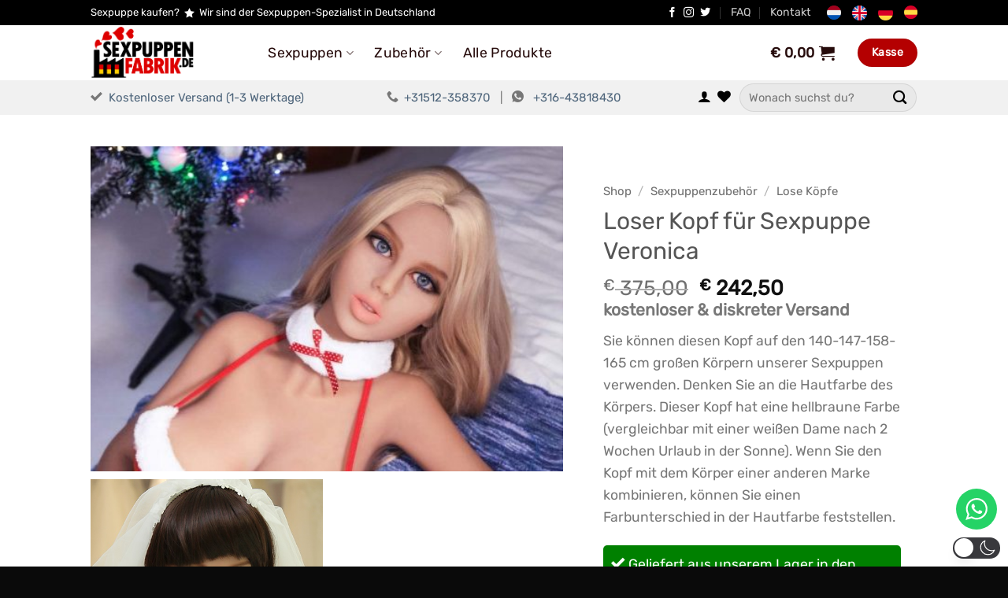

--- FILE ---
content_type: text/html; charset=utf-8
request_url: https://www.google.com/recaptcha/api2/anchor?ar=1&k=6LdKVxApAAAAAOqzYzicvixndjJ6ZEPumtYuamfm&co=aHR0cHM6Ly9zZXhwdXBwZW5mYWJyaWsuZGU6NDQz&hl=en&v=PoyoqOPhxBO7pBk68S4YbpHZ&size=invisible&anchor-ms=20000&execute-ms=30000&cb=jvd37ppsc8d9
body_size: 48551
content:
<!DOCTYPE HTML><html dir="ltr" lang="en"><head><meta http-equiv="Content-Type" content="text/html; charset=UTF-8">
<meta http-equiv="X-UA-Compatible" content="IE=edge">
<title>reCAPTCHA</title>
<style type="text/css">
/* cyrillic-ext */
@font-face {
  font-family: 'Roboto';
  font-style: normal;
  font-weight: 400;
  font-stretch: 100%;
  src: url(//fonts.gstatic.com/s/roboto/v48/KFO7CnqEu92Fr1ME7kSn66aGLdTylUAMa3GUBHMdazTgWw.woff2) format('woff2');
  unicode-range: U+0460-052F, U+1C80-1C8A, U+20B4, U+2DE0-2DFF, U+A640-A69F, U+FE2E-FE2F;
}
/* cyrillic */
@font-face {
  font-family: 'Roboto';
  font-style: normal;
  font-weight: 400;
  font-stretch: 100%;
  src: url(//fonts.gstatic.com/s/roboto/v48/KFO7CnqEu92Fr1ME7kSn66aGLdTylUAMa3iUBHMdazTgWw.woff2) format('woff2');
  unicode-range: U+0301, U+0400-045F, U+0490-0491, U+04B0-04B1, U+2116;
}
/* greek-ext */
@font-face {
  font-family: 'Roboto';
  font-style: normal;
  font-weight: 400;
  font-stretch: 100%;
  src: url(//fonts.gstatic.com/s/roboto/v48/KFO7CnqEu92Fr1ME7kSn66aGLdTylUAMa3CUBHMdazTgWw.woff2) format('woff2');
  unicode-range: U+1F00-1FFF;
}
/* greek */
@font-face {
  font-family: 'Roboto';
  font-style: normal;
  font-weight: 400;
  font-stretch: 100%;
  src: url(//fonts.gstatic.com/s/roboto/v48/KFO7CnqEu92Fr1ME7kSn66aGLdTylUAMa3-UBHMdazTgWw.woff2) format('woff2');
  unicode-range: U+0370-0377, U+037A-037F, U+0384-038A, U+038C, U+038E-03A1, U+03A3-03FF;
}
/* math */
@font-face {
  font-family: 'Roboto';
  font-style: normal;
  font-weight: 400;
  font-stretch: 100%;
  src: url(//fonts.gstatic.com/s/roboto/v48/KFO7CnqEu92Fr1ME7kSn66aGLdTylUAMawCUBHMdazTgWw.woff2) format('woff2');
  unicode-range: U+0302-0303, U+0305, U+0307-0308, U+0310, U+0312, U+0315, U+031A, U+0326-0327, U+032C, U+032F-0330, U+0332-0333, U+0338, U+033A, U+0346, U+034D, U+0391-03A1, U+03A3-03A9, U+03B1-03C9, U+03D1, U+03D5-03D6, U+03F0-03F1, U+03F4-03F5, U+2016-2017, U+2034-2038, U+203C, U+2040, U+2043, U+2047, U+2050, U+2057, U+205F, U+2070-2071, U+2074-208E, U+2090-209C, U+20D0-20DC, U+20E1, U+20E5-20EF, U+2100-2112, U+2114-2115, U+2117-2121, U+2123-214F, U+2190, U+2192, U+2194-21AE, U+21B0-21E5, U+21F1-21F2, U+21F4-2211, U+2213-2214, U+2216-22FF, U+2308-230B, U+2310, U+2319, U+231C-2321, U+2336-237A, U+237C, U+2395, U+239B-23B7, U+23D0, U+23DC-23E1, U+2474-2475, U+25AF, U+25B3, U+25B7, U+25BD, U+25C1, U+25CA, U+25CC, U+25FB, U+266D-266F, U+27C0-27FF, U+2900-2AFF, U+2B0E-2B11, U+2B30-2B4C, U+2BFE, U+3030, U+FF5B, U+FF5D, U+1D400-1D7FF, U+1EE00-1EEFF;
}
/* symbols */
@font-face {
  font-family: 'Roboto';
  font-style: normal;
  font-weight: 400;
  font-stretch: 100%;
  src: url(//fonts.gstatic.com/s/roboto/v48/KFO7CnqEu92Fr1ME7kSn66aGLdTylUAMaxKUBHMdazTgWw.woff2) format('woff2');
  unicode-range: U+0001-000C, U+000E-001F, U+007F-009F, U+20DD-20E0, U+20E2-20E4, U+2150-218F, U+2190, U+2192, U+2194-2199, U+21AF, U+21E6-21F0, U+21F3, U+2218-2219, U+2299, U+22C4-22C6, U+2300-243F, U+2440-244A, U+2460-24FF, U+25A0-27BF, U+2800-28FF, U+2921-2922, U+2981, U+29BF, U+29EB, U+2B00-2BFF, U+4DC0-4DFF, U+FFF9-FFFB, U+10140-1018E, U+10190-1019C, U+101A0, U+101D0-101FD, U+102E0-102FB, U+10E60-10E7E, U+1D2C0-1D2D3, U+1D2E0-1D37F, U+1F000-1F0FF, U+1F100-1F1AD, U+1F1E6-1F1FF, U+1F30D-1F30F, U+1F315, U+1F31C, U+1F31E, U+1F320-1F32C, U+1F336, U+1F378, U+1F37D, U+1F382, U+1F393-1F39F, U+1F3A7-1F3A8, U+1F3AC-1F3AF, U+1F3C2, U+1F3C4-1F3C6, U+1F3CA-1F3CE, U+1F3D4-1F3E0, U+1F3ED, U+1F3F1-1F3F3, U+1F3F5-1F3F7, U+1F408, U+1F415, U+1F41F, U+1F426, U+1F43F, U+1F441-1F442, U+1F444, U+1F446-1F449, U+1F44C-1F44E, U+1F453, U+1F46A, U+1F47D, U+1F4A3, U+1F4B0, U+1F4B3, U+1F4B9, U+1F4BB, U+1F4BF, U+1F4C8-1F4CB, U+1F4D6, U+1F4DA, U+1F4DF, U+1F4E3-1F4E6, U+1F4EA-1F4ED, U+1F4F7, U+1F4F9-1F4FB, U+1F4FD-1F4FE, U+1F503, U+1F507-1F50B, U+1F50D, U+1F512-1F513, U+1F53E-1F54A, U+1F54F-1F5FA, U+1F610, U+1F650-1F67F, U+1F687, U+1F68D, U+1F691, U+1F694, U+1F698, U+1F6AD, U+1F6B2, U+1F6B9-1F6BA, U+1F6BC, U+1F6C6-1F6CF, U+1F6D3-1F6D7, U+1F6E0-1F6EA, U+1F6F0-1F6F3, U+1F6F7-1F6FC, U+1F700-1F7FF, U+1F800-1F80B, U+1F810-1F847, U+1F850-1F859, U+1F860-1F887, U+1F890-1F8AD, U+1F8B0-1F8BB, U+1F8C0-1F8C1, U+1F900-1F90B, U+1F93B, U+1F946, U+1F984, U+1F996, U+1F9E9, U+1FA00-1FA6F, U+1FA70-1FA7C, U+1FA80-1FA89, U+1FA8F-1FAC6, U+1FACE-1FADC, U+1FADF-1FAE9, U+1FAF0-1FAF8, U+1FB00-1FBFF;
}
/* vietnamese */
@font-face {
  font-family: 'Roboto';
  font-style: normal;
  font-weight: 400;
  font-stretch: 100%;
  src: url(//fonts.gstatic.com/s/roboto/v48/KFO7CnqEu92Fr1ME7kSn66aGLdTylUAMa3OUBHMdazTgWw.woff2) format('woff2');
  unicode-range: U+0102-0103, U+0110-0111, U+0128-0129, U+0168-0169, U+01A0-01A1, U+01AF-01B0, U+0300-0301, U+0303-0304, U+0308-0309, U+0323, U+0329, U+1EA0-1EF9, U+20AB;
}
/* latin-ext */
@font-face {
  font-family: 'Roboto';
  font-style: normal;
  font-weight: 400;
  font-stretch: 100%;
  src: url(//fonts.gstatic.com/s/roboto/v48/KFO7CnqEu92Fr1ME7kSn66aGLdTylUAMa3KUBHMdazTgWw.woff2) format('woff2');
  unicode-range: U+0100-02BA, U+02BD-02C5, U+02C7-02CC, U+02CE-02D7, U+02DD-02FF, U+0304, U+0308, U+0329, U+1D00-1DBF, U+1E00-1E9F, U+1EF2-1EFF, U+2020, U+20A0-20AB, U+20AD-20C0, U+2113, U+2C60-2C7F, U+A720-A7FF;
}
/* latin */
@font-face {
  font-family: 'Roboto';
  font-style: normal;
  font-weight: 400;
  font-stretch: 100%;
  src: url(//fonts.gstatic.com/s/roboto/v48/KFO7CnqEu92Fr1ME7kSn66aGLdTylUAMa3yUBHMdazQ.woff2) format('woff2');
  unicode-range: U+0000-00FF, U+0131, U+0152-0153, U+02BB-02BC, U+02C6, U+02DA, U+02DC, U+0304, U+0308, U+0329, U+2000-206F, U+20AC, U+2122, U+2191, U+2193, U+2212, U+2215, U+FEFF, U+FFFD;
}
/* cyrillic-ext */
@font-face {
  font-family: 'Roboto';
  font-style: normal;
  font-weight: 500;
  font-stretch: 100%;
  src: url(//fonts.gstatic.com/s/roboto/v48/KFO7CnqEu92Fr1ME7kSn66aGLdTylUAMa3GUBHMdazTgWw.woff2) format('woff2');
  unicode-range: U+0460-052F, U+1C80-1C8A, U+20B4, U+2DE0-2DFF, U+A640-A69F, U+FE2E-FE2F;
}
/* cyrillic */
@font-face {
  font-family: 'Roboto';
  font-style: normal;
  font-weight: 500;
  font-stretch: 100%;
  src: url(//fonts.gstatic.com/s/roboto/v48/KFO7CnqEu92Fr1ME7kSn66aGLdTylUAMa3iUBHMdazTgWw.woff2) format('woff2');
  unicode-range: U+0301, U+0400-045F, U+0490-0491, U+04B0-04B1, U+2116;
}
/* greek-ext */
@font-face {
  font-family: 'Roboto';
  font-style: normal;
  font-weight: 500;
  font-stretch: 100%;
  src: url(//fonts.gstatic.com/s/roboto/v48/KFO7CnqEu92Fr1ME7kSn66aGLdTylUAMa3CUBHMdazTgWw.woff2) format('woff2');
  unicode-range: U+1F00-1FFF;
}
/* greek */
@font-face {
  font-family: 'Roboto';
  font-style: normal;
  font-weight: 500;
  font-stretch: 100%;
  src: url(//fonts.gstatic.com/s/roboto/v48/KFO7CnqEu92Fr1ME7kSn66aGLdTylUAMa3-UBHMdazTgWw.woff2) format('woff2');
  unicode-range: U+0370-0377, U+037A-037F, U+0384-038A, U+038C, U+038E-03A1, U+03A3-03FF;
}
/* math */
@font-face {
  font-family: 'Roboto';
  font-style: normal;
  font-weight: 500;
  font-stretch: 100%;
  src: url(//fonts.gstatic.com/s/roboto/v48/KFO7CnqEu92Fr1ME7kSn66aGLdTylUAMawCUBHMdazTgWw.woff2) format('woff2');
  unicode-range: U+0302-0303, U+0305, U+0307-0308, U+0310, U+0312, U+0315, U+031A, U+0326-0327, U+032C, U+032F-0330, U+0332-0333, U+0338, U+033A, U+0346, U+034D, U+0391-03A1, U+03A3-03A9, U+03B1-03C9, U+03D1, U+03D5-03D6, U+03F0-03F1, U+03F4-03F5, U+2016-2017, U+2034-2038, U+203C, U+2040, U+2043, U+2047, U+2050, U+2057, U+205F, U+2070-2071, U+2074-208E, U+2090-209C, U+20D0-20DC, U+20E1, U+20E5-20EF, U+2100-2112, U+2114-2115, U+2117-2121, U+2123-214F, U+2190, U+2192, U+2194-21AE, U+21B0-21E5, U+21F1-21F2, U+21F4-2211, U+2213-2214, U+2216-22FF, U+2308-230B, U+2310, U+2319, U+231C-2321, U+2336-237A, U+237C, U+2395, U+239B-23B7, U+23D0, U+23DC-23E1, U+2474-2475, U+25AF, U+25B3, U+25B7, U+25BD, U+25C1, U+25CA, U+25CC, U+25FB, U+266D-266F, U+27C0-27FF, U+2900-2AFF, U+2B0E-2B11, U+2B30-2B4C, U+2BFE, U+3030, U+FF5B, U+FF5D, U+1D400-1D7FF, U+1EE00-1EEFF;
}
/* symbols */
@font-face {
  font-family: 'Roboto';
  font-style: normal;
  font-weight: 500;
  font-stretch: 100%;
  src: url(//fonts.gstatic.com/s/roboto/v48/KFO7CnqEu92Fr1ME7kSn66aGLdTylUAMaxKUBHMdazTgWw.woff2) format('woff2');
  unicode-range: U+0001-000C, U+000E-001F, U+007F-009F, U+20DD-20E0, U+20E2-20E4, U+2150-218F, U+2190, U+2192, U+2194-2199, U+21AF, U+21E6-21F0, U+21F3, U+2218-2219, U+2299, U+22C4-22C6, U+2300-243F, U+2440-244A, U+2460-24FF, U+25A0-27BF, U+2800-28FF, U+2921-2922, U+2981, U+29BF, U+29EB, U+2B00-2BFF, U+4DC0-4DFF, U+FFF9-FFFB, U+10140-1018E, U+10190-1019C, U+101A0, U+101D0-101FD, U+102E0-102FB, U+10E60-10E7E, U+1D2C0-1D2D3, U+1D2E0-1D37F, U+1F000-1F0FF, U+1F100-1F1AD, U+1F1E6-1F1FF, U+1F30D-1F30F, U+1F315, U+1F31C, U+1F31E, U+1F320-1F32C, U+1F336, U+1F378, U+1F37D, U+1F382, U+1F393-1F39F, U+1F3A7-1F3A8, U+1F3AC-1F3AF, U+1F3C2, U+1F3C4-1F3C6, U+1F3CA-1F3CE, U+1F3D4-1F3E0, U+1F3ED, U+1F3F1-1F3F3, U+1F3F5-1F3F7, U+1F408, U+1F415, U+1F41F, U+1F426, U+1F43F, U+1F441-1F442, U+1F444, U+1F446-1F449, U+1F44C-1F44E, U+1F453, U+1F46A, U+1F47D, U+1F4A3, U+1F4B0, U+1F4B3, U+1F4B9, U+1F4BB, U+1F4BF, U+1F4C8-1F4CB, U+1F4D6, U+1F4DA, U+1F4DF, U+1F4E3-1F4E6, U+1F4EA-1F4ED, U+1F4F7, U+1F4F9-1F4FB, U+1F4FD-1F4FE, U+1F503, U+1F507-1F50B, U+1F50D, U+1F512-1F513, U+1F53E-1F54A, U+1F54F-1F5FA, U+1F610, U+1F650-1F67F, U+1F687, U+1F68D, U+1F691, U+1F694, U+1F698, U+1F6AD, U+1F6B2, U+1F6B9-1F6BA, U+1F6BC, U+1F6C6-1F6CF, U+1F6D3-1F6D7, U+1F6E0-1F6EA, U+1F6F0-1F6F3, U+1F6F7-1F6FC, U+1F700-1F7FF, U+1F800-1F80B, U+1F810-1F847, U+1F850-1F859, U+1F860-1F887, U+1F890-1F8AD, U+1F8B0-1F8BB, U+1F8C0-1F8C1, U+1F900-1F90B, U+1F93B, U+1F946, U+1F984, U+1F996, U+1F9E9, U+1FA00-1FA6F, U+1FA70-1FA7C, U+1FA80-1FA89, U+1FA8F-1FAC6, U+1FACE-1FADC, U+1FADF-1FAE9, U+1FAF0-1FAF8, U+1FB00-1FBFF;
}
/* vietnamese */
@font-face {
  font-family: 'Roboto';
  font-style: normal;
  font-weight: 500;
  font-stretch: 100%;
  src: url(//fonts.gstatic.com/s/roboto/v48/KFO7CnqEu92Fr1ME7kSn66aGLdTylUAMa3OUBHMdazTgWw.woff2) format('woff2');
  unicode-range: U+0102-0103, U+0110-0111, U+0128-0129, U+0168-0169, U+01A0-01A1, U+01AF-01B0, U+0300-0301, U+0303-0304, U+0308-0309, U+0323, U+0329, U+1EA0-1EF9, U+20AB;
}
/* latin-ext */
@font-face {
  font-family: 'Roboto';
  font-style: normal;
  font-weight: 500;
  font-stretch: 100%;
  src: url(//fonts.gstatic.com/s/roboto/v48/KFO7CnqEu92Fr1ME7kSn66aGLdTylUAMa3KUBHMdazTgWw.woff2) format('woff2');
  unicode-range: U+0100-02BA, U+02BD-02C5, U+02C7-02CC, U+02CE-02D7, U+02DD-02FF, U+0304, U+0308, U+0329, U+1D00-1DBF, U+1E00-1E9F, U+1EF2-1EFF, U+2020, U+20A0-20AB, U+20AD-20C0, U+2113, U+2C60-2C7F, U+A720-A7FF;
}
/* latin */
@font-face {
  font-family: 'Roboto';
  font-style: normal;
  font-weight: 500;
  font-stretch: 100%;
  src: url(//fonts.gstatic.com/s/roboto/v48/KFO7CnqEu92Fr1ME7kSn66aGLdTylUAMa3yUBHMdazQ.woff2) format('woff2');
  unicode-range: U+0000-00FF, U+0131, U+0152-0153, U+02BB-02BC, U+02C6, U+02DA, U+02DC, U+0304, U+0308, U+0329, U+2000-206F, U+20AC, U+2122, U+2191, U+2193, U+2212, U+2215, U+FEFF, U+FFFD;
}
/* cyrillic-ext */
@font-face {
  font-family: 'Roboto';
  font-style: normal;
  font-weight: 900;
  font-stretch: 100%;
  src: url(//fonts.gstatic.com/s/roboto/v48/KFO7CnqEu92Fr1ME7kSn66aGLdTylUAMa3GUBHMdazTgWw.woff2) format('woff2');
  unicode-range: U+0460-052F, U+1C80-1C8A, U+20B4, U+2DE0-2DFF, U+A640-A69F, U+FE2E-FE2F;
}
/* cyrillic */
@font-face {
  font-family: 'Roboto';
  font-style: normal;
  font-weight: 900;
  font-stretch: 100%;
  src: url(//fonts.gstatic.com/s/roboto/v48/KFO7CnqEu92Fr1ME7kSn66aGLdTylUAMa3iUBHMdazTgWw.woff2) format('woff2');
  unicode-range: U+0301, U+0400-045F, U+0490-0491, U+04B0-04B1, U+2116;
}
/* greek-ext */
@font-face {
  font-family: 'Roboto';
  font-style: normal;
  font-weight: 900;
  font-stretch: 100%;
  src: url(//fonts.gstatic.com/s/roboto/v48/KFO7CnqEu92Fr1ME7kSn66aGLdTylUAMa3CUBHMdazTgWw.woff2) format('woff2');
  unicode-range: U+1F00-1FFF;
}
/* greek */
@font-face {
  font-family: 'Roboto';
  font-style: normal;
  font-weight: 900;
  font-stretch: 100%;
  src: url(//fonts.gstatic.com/s/roboto/v48/KFO7CnqEu92Fr1ME7kSn66aGLdTylUAMa3-UBHMdazTgWw.woff2) format('woff2');
  unicode-range: U+0370-0377, U+037A-037F, U+0384-038A, U+038C, U+038E-03A1, U+03A3-03FF;
}
/* math */
@font-face {
  font-family: 'Roboto';
  font-style: normal;
  font-weight: 900;
  font-stretch: 100%;
  src: url(//fonts.gstatic.com/s/roboto/v48/KFO7CnqEu92Fr1ME7kSn66aGLdTylUAMawCUBHMdazTgWw.woff2) format('woff2');
  unicode-range: U+0302-0303, U+0305, U+0307-0308, U+0310, U+0312, U+0315, U+031A, U+0326-0327, U+032C, U+032F-0330, U+0332-0333, U+0338, U+033A, U+0346, U+034D, U+0391-03A1, U+03A3-03A9, U+03B1-03C9, U+03D1, U+03D5-03D6, U+03F0-03F1, U+03F4-03F5, U+2016-2017, U+2034-2038, U+203C, U+2040, U+2043, U+2047, U+2050, U+2057, U+205F, U+2070-2071, U+2074-208E, U+2090-209C, U+20D0-20DC, U+20E1, U+20E5-20EF, U+2100-2112, U+2114-2115, U+2117-2121, U+2123-214F, U+2190, U+2192, U+2194-21AE, U+21B0-21E5, U+21F1-21F2, U+21F4-2211, U+2213-2214, U+2216-22FF, U+2308-230B, U+2310, U+2319, U+231C-2321, U+2336-237A, U+237C, U+2395, U+239B-23B7, U+23D0, U+23DC-23E1, U+2474-2475, U+25AF, U+25B3, U+25B7, U+25BD, U+25C1, U+25CA, U+25CC, U+25FB, U+266D-266F, U+27C0-27FF, U+2900-2AFF, U+2B0E-2B11, U+2B30-2B4C, U+2BFE, U+3030, U+FF5B, U+FF5D, U+1D400-1D7FF, U+1EE00-1EEFF;
}
/* symbols */
@font-face {
  font-family: 'Roboto';
  font-style: normal;
  font-weight: 900;
  font-stretch: 100%;
  src: url(//fonts.gstatic.com/s/roboto/v48/KFO7CnqEu92Fr1ME7kSn66aGLdTylUAMaxKUBHMdazTgWw.woff2) format('woff2');
  unicode-range: U+0001-000C, U+000E-001F, U+007F-009F, U+20DD-20E0, U+20E2-20E4, U+2150-218F, U+2190, U+2192, U+2194-2199, U+21AF, U+21E6-21F0, U+21F3, U+2218-2219, U+2299, U+22C4-22C6, U+2300-243F, U+2440-244A, U+2460-24FF, U+25A0-27BF, U+2800-28FF, U+2921-2922, U+2981, U+29BF, U+29EB, U+2B00-2BFF, U+4DC0-4DFF, U+FFF9-FFFB, U+10140-1018E, U+10190-1019C, U+101A0, U+101D0-101FD, U+102E0-102FB, U+10E60-10E7E, U+1D2C0-1D2D3, U+1D2E0-1D37F, U+1F000-1F0FF, U+1F100-1F1AD, U+1F1E6-1F1FF, U+1F30D-1F30F, U+1F315, U+1F31C, U+1F31E, U+1F320-1F32C, U+1F336, U+1F378, U+1F37D, U+1F382, U+1F393-1F39F, U+1F3A7-1F3A8, U+1F3AC-1F3AF, U+1F3C2, U+1F3C4-1F3C6, U+1F3CA-1F3CE, U+1F3D4-1F3E0, U+1F3ED, U+1F3F1-1F3F3, U+1F3F5-1F3F7, U+1F408, U+1F415, U+1F41F, U+1F426, U+1F43F, U+1F441-1F442, U+1F444, U+1F446-1F449, U+1F44C-1F44E, U+1F453, U+1F46A, U+1F47D, U+1F4A3, U+1F4B0, U+1F4B3, U+1F4B9, U+1F4BB, U+1F4BF, U+1F4C8-1F4CB, U+1F4D6, U+1F4DA, U+1F4DF, U+1F4E3-1F4E6, U+1F4EA-1F4ED, U+1F4F7, U+1F4F9-1F4FB, U+1F4FD-1F4FE, U+1F503, U+1F507-1F50B, U+1F50D, U+1F512-1F513, U+1F53E-1F54A, U+1F54F-1F5FA, U+1F610, U+1F650-1F67F, U+1F687, U+1F68D, U+1F691, U+1F694, U+1F698, U+1F6AD, U+1F6B2, U+1F6B9-1F6BA, U+1F6BC, U+1F6C6-1F6CF, U+1F6D3-1F6D7, U+1F6E0-1F6EA, U+1F6F0-1F6F3, U+1F6F7-1F6FC, U+1F700-1F7FF, U+1F800-1F80B, U+1F810-1F847, U+1F850-1F859, U+1F860-1F887, U+1F890-1F8AD, U+1F8B0-1F8BB, U+1F8C0-1F8C1, U+1F900-1F90B, U+1F93B, U+1F946, U+1F984, U+1F996, U+1F9E9, U+1FA00-1FA6F, U+1FA70-1FA7C, U+1FA80-1FA89, U+1FA8F-1FAC6, U+1FACE-1FADC, U+1FADF-1FAE9, U+1FAF0-1FAF8, U+1FB00-1FBFF;
}
/* vietnamese */
@font-face {
  font-family: 'Roboto';
  font-style: normal;
  font-weight: 900;
  font-stretch: 100%;
  src: url(//fonts.gstatic.com/s/roboto/v48/KFO7CnqEu92Fr1ME7kSn66aGLdTylUAMa3OUBHMdazTgWw.woff2) format('woff2');
  unicode-range: U+0102-0103, U+0110-0111, U+0128-0129, U+0168-0169, U+01A0-01A1, U+01AF-01B0, U+0300-0301, U+0303-0304, U+0308-0309, U+0323, U+0329, U+1EA0-1EF9, U+20AB;
}
/* latin-ext */
@font-face {
  font-family: 'Roboto';
  font-style: normal;
  font-weight: 900;
  font-stretch: 100%;
  src: url(//fonts.gstatic.com/s/roboto/v48/KFO7CnqEu92Fr1ME7kSn66aGLdTylUAMa3KUBHMdazTgWw.woff2) format('woff2');
  unicode-range: U+0100-02BA, U+02BD-02C5, U+02C7-02CC, U+02CE-02D7, U+02DD-02FF, U+0304, U+0308, U+0329, U+1D00-1DBF, U+1E00-1E9F, U+1EF2-1EFF, U+2020, U+20A0-20AB, U+20AD-20C0, U+2113, U+2C60-2C7F, U+A720-A7FF;
}
/* latin */
@font-face {
  font-family: 'Roboto';
  font-style: normal;
  font-weight: 900;
  font-stretch: 100%;
  src: url(//fonts.gstatic.com/s/roboto/v48/KFO7CnqEu92Fr1ME7kSn66aGLdTylUAMa3yUBHMdazQ.woff2) format('woff2');
  unicode-range: U+0000-00FF, U+0131, U+0152-0153, U+02BB-02BC, U+02C6, U+02DA, U+02DC, U+0304, U+0308, U+0329, U+2000-206F, U+20AC, U+2122, U+2191, U+2193, U+2212, U+2215, U+FEFF, U+FFFD;
}

</style>
<link rel="stylesheet" type="text/css" href="https://www.gstatic.com/recaptcha/releases/PoyoqOPhxBO7pBk68S4YbpHZ/styles__ltr.css">
<script nonce="Xzl_VsoeyiBbZfR3O28ZKg" type="text/javascript">window['__recaptcha_api'] = 'https://www.google.com/recaptcha/api2/';</script>
<script type="text/javascript" src="https://www.gstatic.com/recaptcha/releases/PoyoqOPhxBO7pBk68S4YbpHZ/recaptcha__en.js" nonce="Xzl_VsoeyiBbZfR3O28ZKg">
      
    </script></head>
<body><div id="rc-anchor-alert" class="rc-anchor-alert"></div>
<input type="hidden" id="recaptcha-token" value="[base64]">
<script type="text/javascript" nonce="Xzl_VsoeyiBbZfR3O28ZKg">
      recaptcha.anchor.Main.init("[\x22ainput\x22,[\x22bgdata\x22,\x22\x22,\[base64]/[base64]/[base64]/[base64]/[base64]/UltsKytdPUU6KEU8MjA0OD9SW2wrK109RT4+NnwxOTI6KChFJjY0NTEyKT09NTUyOTYmJk0rMTxjLmxlbmd0aCYmKGMuY2hhckNvZGVBdChNKzEpJjY0NTEyKT09NTYzMjA/[base64]/[base64]/[base64]/[base64]/[base64]/[base64]/[base64]\x22,\[base64]\\u003d\x22,\x22w7VaAsO/eWLCvFd4w7oiHH1yMUzCtsK2woYeY8ORw77Dq8Ohw6BFVwVhKsOsw6Fsw4FVKS4aT0zCo8KYFHzDkMO6w5Q4GCjDgMKNwofCvGPDoC3Dl8KIeWnDsg0tJFbDosOewq3ClcKhQcObD09Iwqs4w6/CrsOSw7PDsRQfZXFXKw1Fw6djwpI/w7QgRMKEwq93wqYmwrjCiMODEsKVKi9vcz7DjsO9w7AVEMKDwq0UXsK6wph3GcOVNcOlb8O5JMKswrrDjxvDnsKNVERgf8ODw7p8wr/Cv3BeX8KFwp4+JxPCpR45MCsUWT7DqsK8w7zChlrCvMKFw40Sw68cwq4jF8OPwr8Aw4MHw6nDqG5GK8KRw48Ew5kdwrbCskEMHWbCu8OUVzMbw67ChMOIwovCqWHDtcKQDFodMHIWwrgswrrDpA/Cn1ZiwqxidUjCmcKcWsOoY8KqwpvDk8KJwo7CvhPDhG4rw6nDmsKZwpZJecK7O0jCt8O2dXTDpT90w6RKwrIKFxPCtVRWw7rCvsK8wqErw7EAwp/CsUtXV8KKwpApwr9AwqQcdjLChH/DnjlOw5rChsKyw6rClG8SwpFnHhvDhS7Di8KUcsO9wrfDgjzCm8OQwo0jwrc7wophM1DCvlsKEsOLwpUlYlHDtsKYwptiw70ZKMKzesKsPRdBwqRew7lBw4czw4tSw7U/wrTDvsKGOcO2UMOUwqZ9SsKGc8Klwrpdwp/Cg8Oew7vDhX7DvMKeWRYResKOwo/[base64]/w6Z9CcK4wp0Ew5DChcKiWMOEwqzDkl1IwojDsRktw71rwqvCtRYzwoDDnMO/w65UEsKMb8OxaQjCtQBrVX4lPcOdY8Kzw70VP0HDgzjCjXvDhMOfwqTDmTUWwpjDuknCqgfCucK1AcO7fcKJwqbDpcO/[base64]/Cp2QGw71MPcKWwrsWw7Jmw7UTC8KOw5s1w44zRwBeesOSwqopwrLCgnQec07DpVkcwp7Dl8Odw54Aw5LCg3VRfcOUU8KXT1sDwp8swpfDmMO2DcO1wqIpw7I+ZMKzwoAPaC9mA8KaNMKOw4DDg8ORBMOhXVnDkHxXCSARbVBbwp7Cg8OZKcKrFcO6w4LDmS/ComLDiQNcw79Zw57Dk1c1FytOe8OWcTNBw7rCgm3CgcK9wrlYwqnCgcKXw6vCpsK6w44NwoTCh3tUw6LCrcKCw5PCkMOqwqPDtmg/wrZGw7zDvMOVwr3DvGnCqcOzw6ZvBSQzNmHDnmlOXDPDnDHDjyZ9acKSw7DDtEfCjl9+JcKFwoFNJcK7MC/CnsKqw7x7BMOiJADCtMOkwqjDv8O5wpLCvSfCqnc8aSEnw6LDhcOhHsKSY3hrKsOSw5xIw6rChsO5wpbDhsKNwqvDqsKRJXfCj2gxwrJQw7/DlcOYbjvCigt3wocaw67DusOAw7HCrXsmwo7CnCw4w7BGP2zDuMKbw73Co8O/[base64]/DlXLChcO8BMKhwqATdyzDuWHCh0xcw51pLCRLwqB5w6TDusKWGU7DrgfCjcO3OSnCrDDCvsO4wr9+w5LDtcOEBjnDsHccGB/[base64]/DvcOYwrvDhnrCu8KAw5wiw68lw6lVBsKLw4HCrWbCuyfCrTFoK8KGHcKmDnc5w683eMOqwpsBwqFsTsKHw50Ww69wSsOAw4lfOMOeOsOcw5tBwpwUP8O+wphMUDxbW0R2w6MUDhLDrnJawrzDoETDi8KHfRPCk8K8wo/[base64]/CsEVOB2XCnsKUw6HDqsOWKzkNM8K8JmNCwqIdw6vDl8OLwqvCtnHCplAjw51yIcK2PMOwQsKrwoY7w6TDnXgtw6tkw4rCocKXw4oFw5dYw6zDnMKJfBo2wph8NMK6ZMOwacOVWTLDlA4FC8O4wozCk8K/wqgjwo8jwpNmwok+w6UbeHzDvgBbSiTCgsK6wpEsDcKwwr8mw5fCoRDClxdew7/CuMOqwpUfw6khfcOKwp0zUm8WY8O8ZU3Dj0XCosOGwqA9wohUwr7Cu27CkC0BeFAUL8Oxw4PDg8KxwpB5ShgowopIe1HDrWlHbkYZw45bw5IhDMKbB8KENmDCtMKGccOtIMKwY1DDpQ9udzYvwrh0woJrM0MaNU5Cw5zCtMOQLsO/w4nDicOMXcKpwqjCnzkAYsO9wrkLwrZrYlrDv0fCocKkwqrCj8O1wrDDkxd8w6fDvCVdw7c6QE9wbsKPX8KJOcO1wqvCgcK0wrPCocKLG1wcw7xGLcOjw7nDoGwTc8OqVcORdsOUwr/ClsOiw5/DmkMSFMK5dcK+GGETwqbCpsK2FsKofcOvYGUAw4zCugUBHSI8wp3CshTCv8KOw43DvnzCpcKICTDCpsKEPMK7wq7Cung7RMOnD8OSY8KiHMO7wqXChxXClsOTdFkDw6dmO8OgSEA7QMOucMKgw4XCusKzw63CkMOyOcKzXA9/[base64]/CjNYw5zDmDnDg8KGYhDCuMKcGBp5wow4wqxwwqJtwr/DqV49w7/DnQPCp8OBIFnCgD8Jw6fClgV8CnzCg2YmMcOMNWvChnF2wonDnsO3w4UFSQHDjHgNJMO9JsOpwoTChRHCqm7CiMO/fMKMw6bCo8OJw4N5FTnDvsKFbsKfw6ICLMOPw7JhwqzClcKuYMKKw5QHw6sZesOYc0jCqsOwwotvw7PCpMKow5LDksO2EyjDm8KJIzfCuXvCgXPCoMKhw54HYsOsdmZgKhRtIkErw5XDpS4aw6rDgmTDp8OkwpIcw47Chk0SJSTDpUA/EXDDhy8tw5MAHmzCtMOQwrfDqCFXw6g6w5rDssKowrjCgXrCgsOIw7UBwpnCqMOnX8OCDxMIwp0TOcKTI8KlbSBBUsKhwqnCsxvDqnxPwp5tNsKEw7HDr8Ocw6xfZMO3w47Dh3LCu29QfzUYwqVbU2TDqsKNw7xTLhwaZX0twpVEw7gyJMKGNj9TwpACw4VVBh/DusO0w4JKw5LDjxxHTMOgOiB9XMK7w7DDgsK8C8KlK8OFWcKuw60dP1xwwqoSBELCkh/Cu8Kaw6EhwpsnwqQhEUPCpsK6KSwWwrzDocK2wpwDwrzDicOPw7dDeAA9w5AXw5zCqsOjVcOPwrN3YMK5w6NBfMOpwph5Dj7DhxjCoRvDhcOPa8O9w6/DsyF4w4kRw5wIwpdew51aw59AwpEWwq7CjTDCuifCvDTCkUIcwrdzWsK8wr5TLx5tGSsew69Lwrc5wonCqlcEQsKGcMKpGcOzwr/[base64]/Dt0HCucOjw43Co8OnYSXClRTDpsOhDsKndsOAcsK5e8KRw4rDmMOZwpdrfEnCvwnCisOvYcKGwq7Cn8O4O1J+fcOiwrYbQEcow59tIgnDm8OtZMONw5oNbcKhwr8jw63DtcKEw5HDpMOTwrnChsKBS1/[base64]/EyrDnMOiMmHCucOVw6zCu8KgwpJmwoPChMOAZMKCTcKdTSbDmsOMWsKfwosCVClsw5rDlMO0DG0hH8Oxw6w4wovCosKdCMOyw605w7wre1Vnw7J7w5JgIRF6w7Ivw43CmcKKwq/DlsOoUR/CuUHDvcOiwo49wpVNw5kYw5w0wrlxw6rCr8KleMKhbsOre38nwpbDm8Kew7nCucOWwp9/[base64]/Dr8KCC8KTwo8mw7DDisOWw77Cv8K4IWLDuMKiKW/[base64]/DuxFAwrwyw6oPw7ZfazrDghsfIMK3wpnDow3DnABwDUrChsOYOsOGw4nDoSfCrntmwp4WwofCsgrDsh/Cu8O0EsOywrIcJwDCscO8EcODTsKxQ8O6dMOaE8Khw4HCsEMyw6dNfw8Hw59NwpA+HF0oKsKXKcO0w7zDmsKwCn7CtjRvUADDjhrCnkrCpsOATMONSwPDv1FNc8K1w43DnsKCwqMaCUNzw5FBSSDCuTVwwpVGwq5mwoTCvSbDncO/w5zCiEXCvjFswrDDpMKCR8OFEH/Dm8KFw6kZwq/Cq0APXcKSNcKwwooQw5ojwqQPX8K8UTEewqPDucKJw5fCk0HDqcKrwrglw7ZifXkMwr8UMjZbcMKEw4HDmSrCvsOVL8O3wp4nwqjDtDR/[base64]/DisOLFMKqc2kMQiDDisOMcWzCq2bCg1XDp3pnwpbDhsO0XMOQwoDDm8Krw4fDkVcGw7vCtynDmAzCmRw5w7Bzw7HCpsO/[base64]/N8Kzw416TWxcw6DCoUfCqcOrHFHCl3bCmmY/w6LDgSxpDsKLwonCoUnCkBJ5w6cswqvChEPCp0HDklDDvcONA8O7w60SUsOcF37DgsOww73Crl4GNMOvwpTDhX/DjXVQIsOEdU7DhcOKQRzCgm/DtcKcKsK+wrNaHjjDqBfCpDBnw6vDkl7Dj8OFwq0WTC9xQl1cAyg2H8Omw7gMeWPDqcOKw5LDicOWw4zDq2XDo8Kiw5nDrcOFw7gLYG/DimIqw4rDjcO4X8O/w6bDjmPChn1fw61Swp56ScOLwrHCscOGFw1XLBDDuRZrw6rDpcO5wqAnYmnDkRM7w7J7GMOpwrjCijI8w71Dc8O0wr49wqk7UQxvwoYqLAAkCxjCosOQw7Mww7jCu1xfJsKqUcKUwqNSGxDCmiA/[base64]/ChnZhw5jCp2IFw6RNPcK+F27CvWJuaMKmO8KbLsOrw7QXwqdXacO+w4/CvcOMDHrDtsKQw77CvsKFw7p/[base64]/DozDDvsO0w4rDkV0Ww7cQw5TDq8Kxd1UBG8OeBsKCbsOnwr1Tw50OLy/Dv00AW8O2wopqwr7CtBvCozHCqj/[base64]/w6c0wo/CqBvCiAUaLcOvw7fCk8KAwqoVRMOtw7vDqsOyJEjDqRfCqn/DhncRK0HDicOew5JMCG7CnGV5JQN5wpFwwqjCsjAoNMOQw7Fxf8KUShMBw517QcK5w6MwwrF1GE5HQsK2wptdZgTDmsKhFsKZw689WMOBw5ogLUjDkWTDjCrDngbChFlhw40wZ8O5w4c9w54NVkbCt8O7NMKNw7/Dv17DlT1Qw5rDhk3Dhn/CisO6w4zCrxgcV3PDucOrwpdtwpBaIsKSLWzCksKywrPDo0I2XW7ChMK+w5hLPmTCqsOcwotVw7nDpMOzLidIAcKRwo5TwrLDvcKnPsKowqLDocKOw55nAWdswofDjCPCosKZw7HCqsKLFsKNw7fCmiIpw5XDqU5Dwp/CsXF2wowcwoPDmFwXwrA9w6PCt8OAe2DDskDChDbChQ0Cw6fDtUjDvCnCsUnCpsKow7rCo1tIUMOEwojDnQ5Iwq7DtRzCiyPDk8KUXMKDR1/Cr8OVwq/DhDvDqE0twrIawrPCtsKVUsKJBsOWdMOywrlew6xjwpw5wqYow7PDnVPCi8KRwqvDssKow4XDn8O0wox1JTTDhXpww6leBsOYwrxrRMO6YyZNwocPwrpWwpbDgT/DoBfDmHjDlE8CUSprNcKqUTvCscOGwqZXAMObDMOMw7HCjkbDi8OES8OTw6MJwqAQNiUjw4lkwoUzJcO3RsOkfFN/wozDnsOGworCssOrMcO4w7fDvsOjQ8KrLGnDsHLCohfCo2LCqsOjwqjDgMOGw4jCljllPCh1dcKaw67DriVwwoVpXw7CpyDCosOew7DDkjrDsXLCj8Kkw4fDmMKPw73DgwgeccODWMKvAjjDjFvDuWLDjMOmYzTCsiNPwol7w6XCiMK6ImhYwpQew6rCk0HDm3HDtj/Cu8OVGTjDsHcWOBgMw6Z4woHCmMOhc01Aw6YjNAsORHspMwPDp8Kcwp3Dv3rDg2tkbjN9w6/CsG3DmzrCqsKBK2HDtMKRTxPCjsKgFgJYB2kqWSlIGhXCohlUw6xjwrdWAMOkcsKcwoTDkRVCL8OpeWTCtMKGwqnCs8OdwrfDtcOyw77DjgbDgsKHN8KswqZMw43CsGzDkHrDmFEAw7lqT8OhIUnDg8Kww4VIXsKrPUHCvgsBw4HDgMOodsKFwoRDP8O/[base64]/Dj3fDtmxxw6bDtz1uDkA+w4hYw6fDvcO/[base64]/wq4tAMOowozDqRgwwpV5TB7Cv2UDw7lvIEBxAnrCvCkeYRlAw7NkwrZ5w4HCiMKgw6zDuD3CnS5lw5XDsH1UbEHCksO0akU+w7NdH1HCoMOhw5XDu3XDt8Odwqp4w5DCt8O9KMK2wroxw6/Dh8KXZ8KtBMOcw5zCu1nDk8O5ccKqwo9Ww6ojO8OTwoI7w6chwqTDrlPDrGDCqVtCbMKjEcKPIMOLwq88HlpVP8KUMXLCrA1hAMO8wopuHQVpwrHDrjLCr8KUT8O9wqbDq3XCgsKQw5LCi0Qpw7TCj3zDgMO9w7B/[base64]/w75zwqPCun5PccOewpc6wpjCk8K+OgLDqsOmwphRK1bCmgATworDo0rDnMOQNcOhLMKffMOeHQnDn0J/FMKoasOgwqfDgkxEH8ODwqNxQgLCuMOdwo/DnsOzMxFswofCmn3DkzUGw6I6w758wrHCpDM6wp4Owrdow4vCjsKWwrNiFQltG3M0J3HClWTCiMO2woVJw793IMOowpl/RhREw7Vcw4nDk8KKwotxL0rDoMK+BMKYRsKKw5vCrMKtNn7DrRILO8KqYMOfwofClXc0NT0kHsOdb8KtHsOawrRpwrLClsKQITnChcOTwoRUwokpw5/[base64]/XXhBHlcnZMKFE10hUkjDv8KwwoUswr4hEDHDhMOmZcOVIMO5w7jCr8K3OClOw4TCvghawr1pDcKIfMKFwq3CglnCmsOGdsKAwq9oQS/Dn8Obw6pDw4gUw6zCvsOOVMK7QARWWMK7w4HDp8OmwqhHXMOvw4nCrcK5fHJPRsKww4E/w6M7dcOCwokgwpA0AsKXw58bw5BpL8OVwokJw7HDij7DrXTCsMKTw4Y6wpTCjD3DrnItR8Ksw4EzwrPCssKuwoXCpk3Ds8OSw7p3dErChMO9w5jDnEvDucOFw7DDnA/CosOqccOCIjEGI0HCjEXCocOGKMKKBMKwPUd7FXt6w5gwwqbCsMKWbcKyC8Kxw6ZgfDl0wogAAj/DkBx8ZkfDrBHClsK4wpfDjcOTw4d1AFfDj8Kow4HDrWkHwosTIMKkwqTDvTfCiR1OFcKYw5YvIX4QIMKrcsKbJG3DkBXCuEMaw43CgmJOw5TDlwNAw7PDoTwfeCEdN3rCi8K6DCB0ccKTbQocwqlgITAFRVxjHVVgw63CnMKFwpXDsVTDkSRqwp4Vw7rCvkLDoMO/wrkpXXZPP8OLw6LCn1xNw4TDqMKdbnDDrMOBM8Kww7EGwqfDqksqbQ91FnnClB9fDMOVw5A+w7RMw59uwpTCs8KYw59cWA5IJcKWw6R3XcK8J8OfIhDDmG8mw5/CiEHDpcK0VjLCosOBw53DtHw5w4nCn8OCfcKhwrjDhkhbCA/Dp8OWw5TCvcKfZSJHdEk/ccKMw6vCnMKcw63CtWzDkBPCn8KUw6vDs3tpYcKWOMKkSAAMU8OFwqdhwoQFbirCosOqaBRsBsKAw6TCpyRpw5JBKmdgdV7Csz/ChcK1w7jCtMOaQSXCkcKzw4DDvcOpEA9Zcl/[base64]/Co8KkDsOyw7HDsXdfw55Lw6BPIcKeEsK8wrYoCsOjwoY7wpg1SMONw64KMh3DtcOwwr4Kw502QsKXLcO0wqrClcOUZSpnfg/CtxvDowbDt8KzfsOBwq7CrcO5MFUFWTfCshwwJRNSFMKmw74YwrczS0oSEsKdwpgkd8OYwopRYsOkw58Bw5HCqDzCmCJ6CsKEwqLDpcK6worDhcOaw7/DsMKww4/Cm8KHwoxiwpVmJMOLMcKfw7RPwr/CggN8dG0tM8KnFixXPsK+bBzCtiFjfAgqwovCg8K9w7XDq8KFQMOQUMK6JWBuw4NUworCp2thecKUcQLDjWzCu8OxIUjCvsOXHcOVRlxfFMOzC8OpFEDCiQdPwrsdwqYDe8K/w4LCh8OBw5/CvsO1w5dawpA/[base64]/DnlFKSVLCmCNVwrDCgMOeAzPCqcO+VsKqOsOawrPDmh9Fwp3Cs3UyNGvDgsOCd01PTTJFwoVxw41vBsKmMMKlMQ8fBi3DrsKYUC8Bwrc5w4MzGsOian0Xw4rDnSJEwrjCs15ww6nCj8KoaxFvV0I0Hi5Lwq/DkcO5wpdmwrDDrknDj8K7PcKZMmDDrMK9YMKMwrLClhrCo8O6ZcKzak/CvzvDjMOcbizDix/[base64]/DhBfCqMOlw7LDgMKDF0Zlwrx2w74uGMKfDMOywqvCuWRHwqHDhDBQw7vDlkXCpXwOwpEcbsOgesK2woQcLxHDiBwyAsK7O0jCrMKdwpVDwroGw5wDwofCiMK1w47Chn/Cn0AcG8OWFlB0SXTDvG5lwqjCqgjCjcOyQkQvw5liLh57w4zCisONIEzCoEwuUcOpD8KZCcKoZ8O/wpBUwqXChQ8oFEfDtHvDsHXCumRbV8K5w699DMOfHBwKwovDr8K8GFltW8OAOcKfwqrCgyHChig3KFomwoDDhkDDmVbCnlVnDzN2w4fCg0/Dh8O6w5gOw75dVyRHw7AbTnstbsKSw5gfw41CwrBlwpzDscKNw7fDqgPCohrDvMKJYmBwRE/[base64]/aw4Aw5Vhwr01w7UkSCsgwq4Xa1TCuArCokNWwqjCkcKkwrR8w5XDlcOSZXILccKeT8O+wqYwbsOsw4BrAH8nw6rCghIiS8OQRcOkM8OvwodRdcKiw53Cjx0gIxgQBcOzBMK/w5sONHHDj1MjdMOSwrLDlFHDsxp8wqPDux/Cj8KFw4bDrBR3eEBOUMOywqIKD8KkwqTDscKowrvDqx5mw7h2aEBeRsOOw4nCmy02YcKQw6bChHhEDGXCtxI0RsO1LcKaSznDpsKwccKiwrw/[base64]/Ds8KgUcOtTXlzXRpnV8KCwrbCkVTCp8OBUMO5w4LChinDisOVwopnwrQow70OPcKONCTDn8Ksw7nDk8Oow7gEw7wbIh7Dt2YaXMKUw7LCsH/DscOFSsOydcKhw6hiw7/DtVrDkhJ2FcKoW8KBOBRBR8K9IsOww4cbacOYXGfCkcKGw6/CpcONbTjDrEICYcOQNFXDvsOqw48kw5RyJhUpQ8K5P8Oqw6HCh8Opw4/[base64]/CkThQwpgrJcO2wqbDmcOCdcO8UcO5RDPDucKwWcO5wpRRw4lIZGkbLMKcwrXCiF7DrUrDl0DDssOCwol9w7FowojCmCF+MHAIw6NDaGvDsScQXyTCiBnCtllAPQJPKlrCpMOeBMOxeMO5w6HDryXCg8K3EcOBw5tnUMOXYm3ClsKOOzxhEcKBLm/DvcK8dyXClMKdw5PDqsOnRcKPL8KcXHldBSvDi8KXZQXCpsKdwrzCocOcR33CkiFRVsKFPXzDpMOvw4oyd8Kzw6FhD8OfC8Kyw6/DisOkwq/CscOPw7Z9RsK9woQ6AysmwpTCisOYYBNFbAJqwoUhwrlte8KqTMK2w4tNFcKbwqkQw7d6wpTDoXkGw6Ntw6YWP3IOwq/CoGptRMO5w5xow689w4B5ccOxw5fDnMKXw748J8OBNlHDqgfDtsOFwpbDjkHCoGTDpsKLwq7CmQ/Dpy/Dpi7DgMKnwpjCt8OtDMK1w7kBIMOOfcOjKsO4P8KAw6M7w6QGw4TDr8K1wod5HsKgw7nDnShtY8OUw5hkwpMww55lw7R1QcKNDsOWWcOzKU07aAFPQAvDmD/Dt8KZIsOCwqtpTSYNIMOFw6nDpTrDn3h+BMKiw5PCuMOdw4XCr8KGJMO6wo/DnQzCksOdwoLDsEAOIsOjwqpiwoc9wrhXwoISwqtQwph8H3xVIsKVb8Kww4RgQcKDwo3DmMKbw5fDusKVWcKeGgfDq8KydjNSAcO/ezbDg8KUYMOJMFRjL8OAGSAAwrjDjhEdfsO6w5Qtw7rDjcKvwqXCqsKxw4bChTLCh0DCkcKKASoFZyAlwo3CtVXDlk3CixTCqMO1w7oiwplhw6xgXz1qbEPCvWQFw7AEwoJwwoTDgxHDn3PDqsKIMAhyw7rCo8Kbw7/CkCvDqMOlasOQwoBfwqE9AT1MT8Orw5/DtcObw5nCjsOzF8OxVj/CrwVHwrjCvMOJDsKIwrQ1wrQcEMOew6xZS2HCpsOxwq5FVcKxOhbClsO7Cggsc2E5QGnCu2d0L0fDscKYL05qQMOaVcKrw57Ckm/DusOswrMZw4LCuRHCo8KpSnHCjMOddsKYD3nCmUvDtklFw71lwolAwr3CqT3DlMKQW3rChMKwNWXDmgPCj2slw5bDvyE/wqAvw6vCvWIowoISV8KqHMKVwrnDkidfw4zCgsOYW8O7wq9ww7AUwqrCiAAPE33CuETCsMKAw7zDlFHCt0ccMV8VNMKRw7J3wpPDrcOqw6jDo0/[base64]/DrQ1Aw7TDrzHDp8K4w69HccK+wrnDtGPCj3nDq8K6wpUCamgww7gCwq8VVcOlDMOUwrrCsQ/CjGvCvMKCSjllcsKvwrXCr8Ojwr7DpsKfHTIHTg/DizHDp8KYTXdSJ8KvYsOmw4PDhMOWbsKvw4cPJMK4wqNYCcOnw5rDixlUw7rDnMK4dcORw5Ezw5d6w7nDn8OheMKVwpBqw4PDtsOKJ3fDj3Ncw5rCm8ODZj/CnDTChMOZWMOICFHDh8OMQ8KbGEg2wpY+DcKLXlUfwrs3WzkiwoA6wpJqNMKBI8Orw7pJBnrCq1rDuz8/wqXCrcKEw5JMWMKOw7DDgjrDnRPCkUBrHMKOw7nCgAPCp8K3PsKWPMKZw58Lwr9pAUVeLnHDocOzHhPCnsOvwpbCrsOyOkcHRsKgw58rwpPCuBF5QFp9w6E7w5xeNGFVRcO2w7prAWXCjF3CtxkawpTCjsKtw4o/w43DqSJlw4XCpMKtRMOxTk0hdhI2wq/DkDfDlCpvSyzCoMOuZ8KwwqUnw5FpZ8KLwrfDkQXDuid7w442LMOLR8KQw6fCjFxkwqlQUTHDssKPw57DmkXDksOJwqhUw6MKSVrCs2o9XV7CjX3ClsK7KcO1I8K/wrLCpsO2wppZPsOswpJPR2TCvsKhfCPCqT1mB0DDlcOCw6/Dl8OVwrVSwqPCt8ODw5tQw6tNw4I0w73CkCxhw4s8w4gPw5pZQ8K+eMKTRsKEw5AhO8O2wrsqXcKkw5MswqFxwooUw4rClMO8H8OFw5LDlDEowqtkw4QSShdjw5/[base64]/CgzfCqQvCjxrDgsOjYsKgwrvDtCLDuMOSwoHDkWcmBMOcGcO+w4HCm1rCqsKVTcK5wobDk8KRf3Nnwr7CsmrDmjTDuDB9ccO7L11SA8Kvw7/Ci8O7f1vCpifCiTLDtMKewqRywpsRIMOaw7zDlsKMw5M1w5E0IcOTORt/wqUTKUDDh8O3D8Ouw6fCnD07BB7Cl1fDisKqwoPCm8OnwpfDpgwnw5/DkhvCsMOkw6g3wp/CrgVBS8KBEcOtwr3Co8O4CgbCs21cw5XCu8OOwot6w4PDjirCkcKvWgkELQgwLAo6RcKWw5vCt3lyScOgwo8aAsKdKmLCq8OGwozCpsOuwqpaPiYgKVpuUlJISsOgw7s8NhnCk8KBC8O0w5QUfVnDnz/ClFPDhcKZwqDDnVVDflMhw7c/KirDuVxhwpsOAsKxw4/DvWXCvcOxw4VvwrnCkcKLSMKpJWnDkcOnw4/Dq8KwUsOMw5/CuMKtwo1NwoRlwqxzwrvDisOew71Aw5TDrMKNw7rDiRdEKcK3fsO6YDLDlksEwpbCu2ZzwrXDjCFhw4QAwrnCkV3DhFtlDcOQwpJsNMOQKsOjGsKtwph3w5jCvD7CsMOCDmwcEm/DoW7CqDxAwq5+RcOPAWNnR8OswrDDlD9kw71gwr3Ctlx9wr7DrjVJQgTDgcOPwpIBAMOew4zCosOowo59EwzDpkEbMHIjI8KhNHVzAEPCpMKFFQ4teQ9RwoDCp8OZwr/[base64]/DpSVxPil7wpbCnXHCjMKCw7DDjMOMw4wtBTXDjMK+w6YISB/DrMObejkkwo4gVF1HEsOVwojDqsKXw7Nlw5sKRQjCtlBUGsKow4t0dcKxw50kwqksaMKAwrUFKy0CwqB+SMKrw7dOwrLChMObBxTClMOTdCE+wroPw4VnBB7ClMOzbVXDtzhLHhQ8JVEOwpMxZibDmU7DhMKzNXVLKMKdYcKuwrdRBxHDhjXDt1kbw6I/flHDnMOXwoPDljLDisONfMOgw6h/LTpVFDLDlSBvwrbDpcOQWAjDvsKmOhl7P8KDw7jDq8K/w4HCjR7Cs8OzKl/CgMO9wps9wonCuz7ClMOqLMOhw64YK3wYwpLCuStGcAbDuAMgEBEQw7hYw5fDtMO1w5AnHhU8MQkEwpHDvmbCtHgeMsKfSgjDpMOyYijDjwLDiMK+ZxllXcKmw5rDnm4vw7HChsO/XcOmw57DpMOMw5NHwqHDr8KCBhDCg0MYwp3Dh8OHwok+JQbCjcO4fsKew5UxCsOPw4PCh8OSw4XCj8OpLsOcwpbDpsKpcyY3dgtjEkQkwopqYzBrNH8JKMKQG8OCSFrDqcOBSxBlw7vCmjnCh8K1B8OhPMO/wq/CmWgpQQBmw5JWOsKzw5ZGKcOFw5zDt2jCkSk8w5zDj3pTw59PKEduw6PCt8ORYEDDm8KLTsOjR8O1WcOTw7vDnnLDmsOgDcKkGxnDowDCqMOMw5jChTY0fMO2woxaAVBwIm/[base64]/DjDd0wpLCvcOzcMOaAcKBw6vDixDCqFZ3w5/[base64]/DvsOrDsODwofDsxZXbsOPw4saRcO1JRN1wptNTxnDgsOYcMK+wrLDlwrDhRIgw6xSf8K5wqvCs21HbsOYwrVxIcOmwrl0w5DCsMKmOSTCp8KgY1zDjmhKw7Q/ZMOGa8ORL8Oywr80w7DDrhVVw6dpw48mw4F0wpkbfcOhIF8Nw7xSwpgEUiPClMOvw6fDnzwNw7xBQ8O5w5bDocKyXClBw4vCqljChinDrMKtViI7wp/ClkNHw4zCqhxEYUjDhcO/wp8ZwrPCqMOQwoYFw5AFRMO1w6DCiQjCvMOXwrvDpMOZwodfw4EiAzzCmDV4wowkw7FSHSDCu3AtD8ObbRVxd3/Dn8KtwpnCqWPCksO3w4VUFsKIHMK9wpQ1w5HDhcOATsKGw75Cw4UkwotlcirDjTxmwqpTw5cTwqvCqcOga8O/w4LDuG8IwrMzYMOWH03DnyUVw4c/NRhPw7/CsgBZGsK8NcKIbcKPUsKAMR3DtVfDisOKQMKoLCTDslfDucKsSMO5wr1eAsKEccKWwoTCo8O6wolIR8OrwqbDpQPCsMOOwo/[base64]/UMKafcO9WcONwqvCg0wXw70fwqDDoHPCtMOZPcOQwpzDo8Ovw5QnwrF8w75gNjPCl8OpIsKmAsKQfkTDkgTDv8KZwovCrG8Vwq0Cw6XCo8OYwoBAwoPCgsKMY8O6V8KOFcKldG3DhwN4wpHCr0hOUzLClsOoQ0FWDsODNMKgwr4ySGXDmMKEHcO1SjnDkX/[base64]/CtcKcw7TCvzDCqMOKw5AOwrfDp8OIwrXDtSopwrbDocOvR8OTVsOoesO6DcOawrJOwqPCo8Kfw4fDp8KEwoLDhcOvVsO6wpc/w44oA8Kqw6o0wqHDjwQBHgoIw714w75zCyROQ8ODw4bCi8KIw5zCvATDuSorLMOYWcOcY8OXw7fDgsOzWQ7Dm08LJHHDl8O8KMOWC2ECasOXMEnCkcOwDsK8wp7CjsODM8KKw47DiWTDgALDq13CgMO9wpHDksKgEUI+IE11NxHCusOAw5/CiMKkwqTDt8OZbsK3GTQyAmlqwpUnY8ONHR3DtsKEwpgnw4HDigElw5LDtcKTwqjDlwfClcK4wrDDtMOdwoATwo9iKcOcwojCksK5YMO4bcOow6jCpcKlAgvDuR/DuF/Do8O9w4Z8PGhrLcOKwpoUAMKSwqjDmMOsbhzCoMOXX8OpwonCrcK+ZsOkNw4udgTCqsOnbMKLZH5Xw7/DgwkeO8OvBi0Vwp3DpcO9FkzCmcK9wok2PcKJMcOxwpARwqpqT8Opw68mGA5ufgVKTlHDk8KuEMOcNlPDq8KqK8KARCEMwpLCvsOBRMOhYAPDmcOow7IeL8KAw5Z9w7wjcWpHZcK9BnjCp1/CsMOXPcKsMW3Cl8KvwrRBwqxuwqLDicOuw6DDr1IDwpA3wq0oL8KrHsOeHhEkG8Ozw7zDhw4sK0LDpMOCSRpFIMKEXxccwo94egfDrcKna8KTYwvDmm/[base64]/Dn8KZT0k7bQXDnMODw4TDmUnChMKvYFprXgzCt8ORNh/Co8Ocw5DDlwrDiQQqYsKCwpl7w4LDgz17wqrDoWwyN8Osw78iw7hLw5YkNMKCbMKCIcOoZMKmwr0pwr8sw5Y/XMO5OMO5C8OBw5nChsKvwoXDjgVWw6bDqX42HcKxSMKUY8KqdMKxCThdAsOXwojDrcK4wpXCk8K7VWluXMKjQjl/wpzDp8OrwoPCjMK+Q8O/[base64]/[base64]/Di8Kqw5fCjsKTw4FLeAQhwo/DkBrDtydIS8K6f8K9wpHCmMOHw4oQwpvCvcKBwp0nQy5rKQhRwplnw4TDmMOPTMKMGhHCvcKTwoPDuMOrMsOgVcKfG8OxJ8K+flbDjSTCtlDCjWnCg8KEBjzDkQ3DjsO4w5xxw4/DrRItwo3CqsKEOsKefFdacg0qw4ZVF8KDwqnDhGhdLMOXwr8sw7F8MnLCjFtwdGMZPzTCtiZwaiHDkB/DnFliw7jDkm53w5HCsMKMVXBIwr7CgsKXw55TwrU9w7ppW8OiwqHCqRzDtVnCundMw6nDkkDDqMKiwpo2w70wQ8Ojw6rCk8OcwoJqw4YDw57DoxvCgCsWRyvCmcOUw5zCnMOGJMOIw7jDun/DicOqd8K7GWsqw5HCgMO+BHs+RsKNWjs4wrQzwqcHwqk2VcO0MWbCrsK4w6QXScKjTwZ+w7IswqTCoh8STMOZDEfCicObaX/CscOwTwJ9wphiw5oyRcKqw57CgsOhfsOHXylZw5rDvMOfw6tQPcK7wpYGw6XDl31cWMO/KA7DlsOPLgHDrknDtlDCg8Knw6TClMOoMmPCl8OtJVRGwo07UDIuw6RaeyHCuUPDpzAeJsOlA8KLw7TDrHjDtsOPw4vDmVTDsiDCqXfDpsKEw5p9wr8rOX5MOcK7wozDrDLCrcKDw5jCoTRmQlJFZWfCm01ewoXCrBR+wo1JBFTCnMKVw5fDlcO8ak3Cpg/DgsKmLMOrGV80wrfCtMKOwoPCr2kjA8OsLsOZwpvCnzDCiTrDrHbCuD3CiR5jPcKiFX1YPRQewrlbXcOww4s7bcKPTBckWmzDmhrCpMOlKxvCnAYaG8KbMWnCr8OpdnfCr8O9FsOdNiQcw6/DvMOeICzCtsOWUF/[base64]/[base64]/ClsOaH8OsfMO1BcOhw4w/wrkAwojCv8KJw40/DUDCgsKXw6E3ImfDpMOFwrDCrsOTw7Z5wplvWUrDh1TCtB/Ck8OlwozCmQ9cK8KiwoTDoSVED2zCtx4Hwpt3FsKgVHJBSFHCsltDw7ZSwrLCtgbDg3wLwrdGMkPCrmPCtsO+wpt0T33DocKywqjDucO5w6kde8Ohf3XDvMOIBCRnw4ROWBVoGMOlJsKvRnzDkDpkQFfCni4Xw5MLZn/DssO8d8Ogwo/[base64]/[base64]/CnT/Dl2MiHMKvwoobw5rDuRV4w45PbsKrw5rCgsKvFDjDgFNbwrHCkmZxwpZHVlvDvAjCrsKOw4XCs0PCgmDDrScnUcK8wrDDicKVw5XCh3wVwrvDkMKPaw3Dj8KhwrXCicObUgwmwozClxQ4P09WwobDgsOewoPChGBKCljDtxnDl8K/J8KZOVB/w7fDscKZB8KSwplFw7hhw5fDkE3DrVEZJF3DlcK+SsOqwoEdw5XDsV3Ch1gVwpHDv1XCksOvC1AYCQp4SEfDqHFgwoDDgmrDs8O4w5nDqhfDksKiZcKXwqPChMOLNMO2ODPDrSEUUMOHeW/DpcOCXMKENsKWw4/CncK7wokowrDCpkrClBxXfFNkW0TDp2vDiMO4fsKfw5jCpsK/wrnCisO5w59fRkRRFkczYFdaY8OWwqnCuBXDpXsmwrh5w67DscKqw7Q6w6HDrMKUWTIzw74jV8OSdgbDsMOFLMKVa2pKw6nDmgLDkcK7TGBpMsOqwrXDlTUrwofDnMOVwpNVw4DClAl+McKZS8OeAE7DjsKqR2R4wp9JIcOwKX3DlkMpwoVswqIbwrV4fV/CgxDCrSzDsH/ChTbDlMOFBnptLT9hwoDDqEgcw4bCssOhwqI7w5LDrMOBfmQNwrFlwrtwI8OSGnDDlx7DtMKGOVcTGhHDhMOmSH/[base64]/CisKcwpFIw7EfCsOJwrbDgFfCpcOMw47DjcOQV8OBdRPDoFbCi2LDtMOYwobCh8OMwpptwrlqwq/CqGjDqsKtwqPDmm/Cv8K5flNhwrw/w4s2Z8OowrtMesOQw4HClCzDsFHClzAow6xpw4DCuE7CiMOST8Orw7TCpsOTw7VIBhrDhlNHwol5w4x7wpRgwrlqBcKZQDnCo8OQwp/CqcKJSH0VwqpSXhZTw4vDoWXDgnkoWcOKCVPDhHbDjMKRwrDDqAkWw6vDv8KKw790O8K/wr3CnhXDglbDpxU/wrPCrlvDoGkUL8OOPMKTwpfDlg3DgTLDg8Kuwq0Hw5pfCMOWw7cCw7kNOsKOw6IgE8O9SHBTGMK8K8K/[base64]/[base64]/UmQLwqTCmyZwacOHw5DCo8O5w5TDssKEw7JWwpo0wphLw7tIw4jCtEZAw71wFCzCqcOdaMOYwr1Cw7HDpjwlw4t/[base64]/PMKSMm7DncKSKsKUYyjDv2kyw7XDvsOiN8OhwrvDpjHCmsKHZkjCiEl3w59cwrZAwqFcbMKRDn4UDWU5w5NfGCzDg8ODZMOKwr/CgcKGwrMOMyHDuxfDpXFUVyfDlMOoD8KCwqgwUMKfd8KnGMKEwpEzRjszWD7ClcObw5tqwrXDm8K6wp0zwo9xw7wYBMKtw7xjU8Omw4wTP0PDi0hAND7ClmHCrgd/[base64]/DncOEPhnDkcOSwro5QgRQD8KiH3Nhwp93XMOywoLCjMKjL8Kjw7TDvcKRwqrCsg9ywoZDwokBw4vCgsOCTGTCvHXCvsKPQR0WwphLwrdjKsKccwEewrXCvcObw6k+EQQ/[base64]/CrwLCgsKIwocFwpnCj8KxJ33CsShpc8O/[base64]/CkHjDjnoEMRtnw61uPG5bw5EqIMO/a8OTwqnDukzDoMKewp7DuMKfwrxhLCrCqVtwwrYAOcO7wrzCuXBdJGbCn8KzGMOgMDogw4HCrnHClUlfw75jw77CmsORaDZyeWlfacOVeMKGdcObw6nClMOGwog5wq8YF2DCgcOCYA45wr/DjsKqbzEnY8KaEW7CgWwJwpMmDMOAw6orwpNnHVxKERQSw6kRIcKxw4jDsy0zIyDCksKKU1jCtMOIw7ZSJzpiBgHCkmvDtcKPw73DtcOXUcOfw6lVw67DisKTfsObUsO8XmFqwqwNH8O9wpEyw6DCpl7Dp8KcB8Kbw7jDgHrCpD/CkMOabCdpwrQeLhTCilXChAfCq8KLVwhbwpzDvm3ChcOYw73DqMKyIzhTbsOHwovCsSnDrsKPc0pWw6UZw5nDmlzDqCNgCMK6wrnCqcOmJ3TDnsKaZwrDpcOUby3CpcOEGUzCnmsRKcKwSsOnwoTCgsKZwrrCp1nDn8KfwoRSW8KkwpJ1wr/CjHTCii3Ch8K/HQ3CoibCqMOwMm7Dq8O7w5HCjhhcBsOUWQjDlMKiV8OWdsKYwo0QwpNSw6PCjcKjwqrCusKWwpgIwo7Cj8ORwpfDlGrDnH9FGXR2XyoEwpRbP8OFwpBQwqXDhVg+FmrCowsIw7c3wot9w7bDvRbCiTU2w5/Cs3kew4TDgTjDs0ZAwo9+w4Eaw7Ixa3PCtcKFecOnwoTClcO4wplzwoVXaDQsdi1JHg3DsEIeRsKSw5TCszUxHSnDuDd+RcKmw7HDpMKVZcOXw4ZSw5Q9w5/CqxFtw4R4DD5RbwZ4McKGCsOww6pWwr7DtsO1woR6FMKGwoJgB8K0wrwtJDwowrVmw5nCjcOLKcKQwrzDmMKgw6bCisOte2MHFCLDkSh0LsKOwpPDiC/ClRLDkx/ClsOIwqsxATDDo33DlsKlTcOsw6Ydw58nw6vCpsOnwqRjXTrCiwhPfjgZw5PDkMK8FsKDw4A\\u003d\x22],null,[\x22conf\x22,null,\x226LdKVxApAAAAAOqzYzicvixndjJ6ZEPumtYuamfm\x22,0,null,null,null,1,[21,125,63,73,95,87,41,43,42,83,102,105,109,121],[1017145,333],0,null,null,null,null,0,null,0,null,700,1,null,0,\[base64]/76lBhn6iwkZoQoZnOKMAhnM8xEZ\x22,0,0,null,null,1,null,0,0,null,null,null,0],\x22https://sexpuppenfabrik.de:443\x22,null,[3,1,1],null,null,null,1,3600,[\x22https://www.google.com/intl/en/policies/privacy/\x22,\x22https://www.google.com/intl/en/policies/terms/\x22],\x22SfobvLL0st0BK/2QY9R2ezmD6ZwQLdpbRtA5Quh6ki8\\u003d\x22,1,0,null,1,1769227428573,0,0,[20,126,7],null,[81,42,195,243],\x22RC-BHXNVH-1WN0ZGw\x22,null,null,null,null,null,\x220dAFcWeA7muYMZZ_d8lxzj-OBpjKlPVVWeR41pIqT4hHMgdc1ybaBRSOEvalnx6_yfTRlH08iJIgwuA0kpy6JmS8-VvNpeIwAZzA\x22,1769310228351]");
    </script></body></html>

--- FILE ---
content_type: text/css
request_url: https://sexpuppenfabrik.de/wp-content/themes/flatsome-de-child/style.css?ver=3.0
body_size: 2561
content:
/*
Theme Name: flatsome-child-de
Description: This is a child theme for Flatsome Theme
Author: UX Themes
Template: flatsome
Version: 3.0
*/

/*************** ADD CUSTOM CSS HERE.   ***************/

/* Wishlist / My account / Caption product gallery / Hide discounted product double VAT/shipping notice / Hide pakketafmetingen bij productbeschrijving / Hide blog comments / Hide recaptcha badge */
.account-user em.user-id,
.my-account-header,
.pswp__ui .pswp__caption,
.wdr_product_strikeout del:first-child small.woocommerce-price-suffix,
#tab-additional_information > table > tbody > tr.woocommerce-product-attributes-item.woocommerce-product-attributes-item--dimensions,
#comments.comments-area,
.grecaptcha-badge {
    display: none;
}

.wdr_product_strikeout del {
    margin-right: .2rem;
    color: #b5b5b5 !important;
}

.wdr_product_strikeout del:first-child .woocommerce-Price-amount {
    margin-right: 0;
}

/* Language icons */
.lang-icon-nl {
    background-image: url(/nl.png);
}
.lang-icon-en {
    background-image: url(/uk.png);
}
.lang-icon-de {
    background-image: url(/de.png);
}
.lang-icon-nl, .lang-icon-en, .lang-icon-de {
    background-size: contain;
    background-repeat: no-repeat;
    background-position: center;
}
.nav>li.mlp-language-nav-item {
    transition: 0.3s;
}
.lang-icon-nl:hover, .lang-icon-en:hover, .lang-icon-de:hover {
    opacity: 0.9;
}
.mlp-language-nav-item a.nav-top-link {
    opacity: 0;
}
#menu-item-10079 .nav-top-link:after {
    border-left: 0px solid rgba(0,0,0,0.1);
}
#menu-item-10079 img {
    margin-right: 0;
}

/* Checkout */
.woocommerce-terms-and-conditions-link, .showcoupon, .showlogin {
    text-decoration: underline;
}

/* Search function */
.live-search-results .autocomplete-suggestion {
    cursor: pointer !important;
}

/* Check-out payment icons fix */
.woocommerce-checkout-payment img {
    height: 24px;
    float: right;
    margin-top: 2px;
}

/* Hoofd coupon code in up-sells */
p.kopf-coupon {
    background: #b40001;
    border-radius: 5px;
    color: #fff;
    padding-left: 20px;
    margin: 0 0 30px 0;
}

/* Header menu sale color fix */
.active-sale a {
    background-color: #b40001 !important;
}

/* REDESIGN CHANGES */

/* Search results dropdown */
.header .search-form .live-search-results {
    width: 320px;
}
.autocomplete-suggestion img+.search-name {
    min-width: 160px;
}

/* Sticky add to cart */
.sticky-add-to-cart-wrapper .sticky-add-to-cart--active {
    z-index: 999999999;
    background-color: #fff;
}
.sticky-add-to-cart-wrapper .sticky-add-to-cart__product .product-title-small {
    max-width: 400px;
    color: #000;
}

/* Cart hide Cash On Delivery fee bug */
.cart-sidebar .fee {
    display: none;
}

/* USP list products UX block */
.usp-list .col-inner {
    border-radius: 5px;
}
.usp-list ul {
    color: #000;
    list-style-type: '✔';
    margin-bottom: -1px;
    line-height: 1.3;
}
.usp-list ul li {
    padding-left: 0.4em;
}
.product-info p.stock.out-of-stock {
    font-size: 1em;
    margin-top: 1em;
    color: #b40001;
}
.product-info p.stock {
    margin-top: 1em;
    font-size: 1em;
}

/* Delivery time UX block */
.lieferzeit .col-inner {
    border-radius: 5px;
    color: #fff;
}

/* Hide categories that are not used anymore */
li.cat-item.cat-item-117,
li.cat-item.cat-item-86 {
    display: none;
}

/* Nav lang icons margin */
@media only screen and (min-width: 850px) {
    .nav-divided>li#menu-item-5913,
    .nav-divided>li#menu-item-5914,
    .nav-divided>li#menu-item-5953,
    .nav-divided>li#menu-item-10079 {
        margin: 0 0.4em;
    }
}

/* Menu redesign */
.header-bottom .flex-right li.header-wishlist-icon a,
.header-bottom .flex-right li.account-item a {
    background-color: transparent;
    border: none;
    margin: 0px -12px;
}
.header-bottom .flex-right li i {
    color: black;
}

/* Cart redesign */
.cart-container .section-title-container {
    padding: 0;
}
.checkout-btn-mobile,
.checkout-page-title {
    display: none;
}
#shipping_method li.shipping__list_item {
    background-color: rgba(255,255,255,.1);
}
.checkout_coupon button.is-form {
    text-shadow: none;
}

/* Main nav iPad Pro */
@media only screen and (min-width: 1024px) and (max-width: 1024px) {
    .header-nav {
        font-size: 15px;
    }
}

/* Back in stock */
.product-info .cwginstock-subscribe-form {
    font-size: medium;
}
.product-info .cwginstock-subscribe-form .panel-heading {
    background-color: #000 !important;
    padding: 10px 15px 5px;
}
.product-info .cwginstock-subscribe-form .panel-body {
    padding-bottom: 0;
}
.product-info .cwginstock-subscribe-form .cwgstock_button {
    text-transform: none;
}
.product-info .cwgstock_output {
    padding-bottom: 15px;
}

/********** ADD TABLET/DESKTOP ONLY CSS HERE  **********/
@media (min-width:550px) {

    /* WhatsApp tekst links */
    .whatsapp-mobile {
        display: none;
    }
    /* Header */
    .header-nav-main.nav-pills > li > a:hover {
        padding: 6px 20px;
    }
    .header-nav-main.nav-pills > li.active > a {
        padding: 6px 20px;
        margin: 0 5px;
    }
    /* Prevent menu title without link from changing on hover */
    .nav-dropdown.nav-dropdown-bold>li#menu-item-10762>a:hover,
    .nav-dropdown.nav-dropdown-bold>li#menu-item-10763>a:hover,
    .nav-dropdown.nav-dropdown-bold>li#menu-item-10764>a:hover,
    .nav-dropdown.nav-dropdown-bold>li#menu-item-10765>a:hover {
        background-color: initial !important;
        color: initial !important;
    }
}

@media only screen and (max-width: 48em) {
/*************** ADD MOBILE ONLY CSS HERE  ***************/

    .hide-on-mobile,
    .header-nav .nav-custom-dolls:after, .header-nav .nav-dolls .nav-top-link:after {
        display: none;
    }
    .nav-sidebar .html_top_right_text a, .nav-sidebar .html_topbar_right a {
        color: #777 !important;
    }
    .nav-sidebar .html_topbar_right a {
        padding: 0 !important;
    }

    /* Mobile nav */
    .mobile-sidebar .lang-icon-nl, .mobile-sidebar .lang-icon-en, .mobile-sidebar .lang-icon-de {
        background-size: 18px;
        background-position-x: 45px;
    }
    .mobile-sidebar .menu-item-10079:before {
        content: "ES";
        position: absolute;
        top: 14px;
        left: 20px;
        font-size: .8em;
        font-weight: 700;
    }
    .mobile-sidebar .menu-item-10079 img {
        margin-left: 25px;
    }
    .mobile-sidebar .cart-checkout-button {
        margin: 18px;
    }
    .mobile-sidebar button i.icon-angle-down {
        left: 5px;
    }

    /* Menu redesign */

    /* Top bar */
    #top-bar {
        background-color: #fff;
        border-bottom: 1px solid #ededed;
        height: 38px;
    }
    #top-bar .html_topbar_right,
    #top-bar .html_topbar_right a {
        color: #000;
    }
    .html_topbar_left {
        display: none;
    }

    /* Main menu */
    .header-main #logo {
        width: 100px;
    }
    .header-main .flex-right .nav>li {
        margin: 0;
    }
    .header-main .flex-right li.has-icon a,
    .header-main .flex-left li.has-icon a {
        background-color: transparent;
        border: none;
        margin-left: 0;
        margin-right: 0;
        font-size: .9em;
        min-width: 2.2em;
    }
    .header-main .flex-right li.has-icon i,
    .header-main .flex-left li.has-icon i {
        color: black;
    }
    .searchform-wrapper .search-field {
        font-size: 0.8rem;
    }
    .header-bottom {
        display: none !important;
    }

    /* Mobile menu Account tab fixes */

    .woocommerce-mini-cart-item.mini_cart_item a.remove_from_cart_button {
        padding: 5px !important;
        display: inline-flex !important;
        align-items: center !important;
    }
    .widget_shopping_cart_content .woocommerce-mini-cart__buttons a {
        line-height: 1.6;
        padding: 8px;
        margin-bottom: 8px;
        color: #fff;
        display: inline-block;
    }
    .widget_shopping_cart_content .woocommerce-mini-cart__buttons a:hover {
        color: #ebebeb;
    }
    .sidebar-menu .header-wishlist-icon a {
        background-color: transparent !important;
        border: none;
        padding: 15px 20px !important;
    }
    .sidebar-menu .header-wishlist-icon a i {
        color: #b40001;
    }
    .sidebar-menu .header-wishlist-icon a::before {
        content: 'Wishlist';
        text-transform: uppercase;
        color: #666666D9;
    }
    .sidebar-menu .cart-checkout-button .hide-for-small {
        display: inline-block !important;
    }
    .off-canvas:not(.off-canvas-center) .nav-vertical li.woocommerce-mini-cart-item a {
        padding: 0;
    }
    .cart-sidebar-content {
        margin-top: 5px;
    }
    .cart-popup-inner .cart-sidebar-content .img {
        padding-bottom: 15px;
    }
    .sidebar-menu .cart-checkout-button span.show-for-small {
        display: none;
    }

    /* Product page redesign */

    /* Hide empty flex-col bug */
    .product-page-title .page-title-inner .flex-col:first-child {
        display: none;
    }
    /* Padding */
    .product-info.col,
    .shop-container .product-main {
        padding-bottom: 0;
}
    /* Sticky add to cart */
    .sticky-add-to-cart-wrapper .sticky-add-to-cart--active {
        z-index: 99999999;
    }
    /* Hide original price from Sticky add to cart */
    del span.amount {
        display: none;
    }
    .sticky-add-to-cart__product .woocommerce-price-suffix {
        padding-left: 10px;
    }

    /* Cart redesign */

    .checkout-btn-mobile {
        display: block;
    }
    .checkout-btn-mobile a {
        width: 100%;
    }
    /* Hide continue shopping button / WhatsApp tekst links */
    .cart-wrapper .shop_table .actions,
    .whatsapp-desktop {
        display: none;
    }
}

--- FILE ---
content_type: image/svg+xml
request_url: https://dashboard.webwinkelkeur.nl/banners/37/1209673
body_size: 621168
content:
<svg width="468" height="60" viewBox="0 0 468 60" fill="none" xmlns="http://www.w3.org/2000/svg" xmlns:xlink="http://www.w3.org/1999/xlink">
<g clip-path="url(#clip0_9_138)">
<path fill-rule="evenodd" clip-rule="evenodd" d="M0 60H468V0H0V60Z" fill="#ED2282"/>
<rect x="363" y="-38" width="150" height="150" fill="url(#pattern0_9_138)"/>
<path d="M146.368 24.84L146.688 22.872C147.648 23.08 148.512 23.256 149.504 23.256C150.96 23.256 151.328 22.744 151.328 21.752C151.328 20.92 150.912 20.68 150.112 20.52L148.928 20.344C147.184 20.04 146.48 19.24 146.48 17.192C146.48 14.792 147.904 13.768 150.272 13.768C151.648 13.768 152.784 13.992 153.28 14.088L152.848 15.96C152.192 15.848 151.12 15.672 150.224 15.672C149.12 15.672 148.752 16.168 148.752 17C148.752 17.752 148.992 17.96 149.792 18.12L150.944 18.312C152.896 18.664 153.616 19.528 153.616 21.528C153.616 24.056 152.4 25.192 149.52 25.192C148.256 25.192 147.376 25.048 146.368 24.84ZM154.624 14.584C154.624 13.864 155.184 13.288 155.904 13.288C156.624 13.288 157.2 13.864 157.2 14.584C157.2 15.304 156.624 15.864 155.904 15.864C155.184 15.864 154.624 15.304 154.624 14.584ZM154.784 16.712H157.04V25H154.784V16.712ZM158.277 20.824C158.277 18.024 159.525 16.504 161.973 16.504C162.933 16.504 163.781 16.648 164.277 16.776L163.845 18.488C163.429 18.408 162.709 18.296 162.117 18.296C161.125 18.296 160.597 18.968 160.597 20.84C160.597 22.808 161.013 23.352 162.165 23.352C162.757 23.352 163.397 23.256 163.957 23.096L164.389 24.792C163.781 25.016 162.821 25.192 161.765 25.192C159.221 25.192 158.277 23.88 158.277 20.824ZM172.42 25H170.164V19.448C170.164 18.648 169.732 18.408 169.236 18.408C168.66 18.408 168.148 18.648 167.556 18.952V25H165.3V13.432L167.556 13.224V17.368C168.436 16.792 169.3 16.504 170.084 16.504C171.348 16.504 172.42 17.192 172.42 19.032V25ZM173.605 20.904C173.605 18.072 174.709 16.504 177.285 16.504C179.653 16.504 180.693 17.688 180.693 20.216C180.693 20.584 180.693 20.952 180.661 21.336H175.877C175.893 22.888 176.197 23.416 177.669 23.416C178.677 23.416 179.637 23.144 180.069 23L180.549 24.616C179.861 24.904 178.709 25.192 177.365 25.192C174.437 25.192 173.605 23.88 173.605 20.904ZM177.269 18.152C176.261 18.152 175.909 18.632 175.877 19.88H178.565C178.565 18.648 178.277 18.152 177.269 18.152ZM184.181 25H181.925V16.712H183.989L184.021 17.912C184.709 16.792 185.333 16.504 186.229 16.504C186.437 16.504 186.517 16.52 186.645 16.552L186.469 18.552C186.229 18.504 186.037 18.488 185.781 18.488C185.221 18.488 184.661 18.728 184.181 19.256V25ZM187.011 20.904C187.011 18.072 188.115 16.504 190.691 16.504C193.059 16.504 194.099 17.688 194.099 20.216C194.099 20.584 194.099 20.952 194.067 21.336H189.283C189.299 22.888 189.603 23.416 191.075 23.416C192.083 23.416 193.043 23.144 193.475 23L193.955 24.616C193.267 24.904 192.115 25.192 190.771 25.192C187.843 25.192 187.011 23.88 187.011 20.904ZM190.675 18.152C189.667 18.152 189.315 18.632 189.283 19.88H191.971C191.971 18.648 191.683 18.152 190.675 18.152ZM194.963 24.872L195.267 23.096C196.067 23.288 196.995 23.432 197.731 23.432C198.691 23.432 199.043 23.176 199.043 22.584C199.043 22.104 198.787 21.96 198.099 21.816L197.107 21.64C195.731 21.384 195.107 20.76 195.107 19.208C195.107 17.32 196.323 16.504 198.275 16.504C199.475 16.504 200.419 16.664 200.867 16.744L200.403 18.456C199.859 18.36 199.075 18.232 198.307 18.232C197.507 18.232 197.203 18.488 197.203 18.968C197.203 19.432 197.395 19.512 197.987 19.64L199.027 19.832C200.515 20.136 201.139 20.84 201.139 22.28C201.139 24.088 200.179 25.192 197.763 25.192C196.595 25.192 195.859 25.08 194.963 24.872ZM204.7 19.48C204.7 15.304 206.076 13.768 208.988 13.768C212.22 13.768 213.276 15.368 213.276 19.48C213.276 23.656 211.9 25.192 208.988 25.192C205.74 25.192 204.7 23.592 204.7 19.48ZM210.908 19.48C210.908 16.456 210.396 15.64 208.988 15.64C207.58 15.64 207.068 16.456 207.068 19.48C207.068 22.504 207.58 23.32 208.988 23.32C210.396 23.32 210.908 22.504 210.908 19.48ZM216.821 25H214.565V16.712H216.629L216.645 17.48C217.589 16.84 218.517 16.504 219.349 16.504C220.613 16.504 221.685 17.192 221.685 19.032V25H219.429V19.448C219.429 18.648 218.997 18.408 218.501 18.408C217.925 18.408 217.413 18.648 216.821 18.952V25ZM223.19 23.032V13.432L225.446 13.224V22.76C225.446 23.304 225.75 23.384 226.086 23.384C226.262 23.384 226.486 23.336 226.646 23.288L226.902 24.936C226.502 25.064 225.862 25.192 225.142 25.192C223.734 25.192 223.19 24.536 223.19 23.032ZM227.562 14.584C227.562 13.864 228.122 13.288 228.842 13.288C229.562 13.288 230.138 13.864 230.138 14.584C230.138 15.304 229.562 15.864 228.842 15.864C228.122 15.864 227.562 15.304 227.562 14.584ZM227.722 16.712H229.978V25H227.722V16.712ZM233.79 25H231.534V16.712H233.598L233.614 17.48C234.558 16.84 235.486 16.504 236.318 16.504C237.582 16.504 238.654 17.192 238.654 19.032V25H236.398V19.448C236.398 18.648 235.966 18.408 235.47 18.408C234.894 18.408 234.382 18.648 233.79 18.952V25ZM239.839 20.904C239.839 18.072 240.943 16.504 243.519 16.504C245.887 16.504 246.927 17.688 246.927 20.216C246.927 20.584 246.927 20.952 246.895 21.336H242.111C242.127 22.888 242.431 23.416 243.903 23.416C244.911 23.416 245.871 23.144 246.303 23L246.783 24.616C246.095 24.904 244.943 25.192 243.599 25.192C240.671 25.192 239.839 23.88 239.839 20.904ZM243.503 18.152C242.495 18.152 242.143 18.632 242.111 19.88H244.799C244.799 18.648 244.511 18.152 243.503 18.152ZM247.967 21.432V19.336H252.511V21.432H247.967ZM253.477 24.84L253.797 22.872C254.757 23.08 255.621 23.256 256.613 23.256C258.069 23.256 258.437 22.744 258.437 21.752C258.437 20.92 258.021 20.68 257.221 20.52L256.037 20.344C254.293 20.04 253.589 19.24 253.589 17.192C253.589 14.792 255.013 13.768 257.381 13.768C258.757 13.768 259.893 13.992 260.389 14.088L259.957 15.96C259.301 15.848 258.229 15.672 257.333 15.672C256.229 15.672 255.861 16.168 255.861 17C255.861 17.752 256.101 17.96 256.901 18.12L258.053 18.312C260.005 18.664 260.725 19.528 260.725 21.528C260.725 24.056 259.509 25.192 256.629 25.192C255.365 25.192 254.485 25.048 253.477 24.84ZM269.013 25H266.757V19.448C266.757 18.648 266.325 18.408 265.829 18.408C265.253 18.408 264.741 18.648 264.149 18.952V25H261.893V13.432L264.149 13.224V17.368C265.029 16.792 265.893 16.504 266.677 16.504C267.941 16.504 269.013 17.192 269.013 19.032V25ZM270.182 20.84C270.182 18.008 271.318 16.504 273.974 16.504C276.79 16.504 277.782 17.848 277.782 20.84C277.782 23.672 276.646 25.192 273.974 25.192C271.174 25.192 270.182 23.848 270.182 20.84ZM275.478 20.84C275.478 18.952 275.142 18.216 273.974 18.216C272.822 18.216 272.47 18.952 272.47 20.84C272.47 22.744 272.822 23.464 273.974 23.464C275.142 23.464 275.478 22.744 275.478 20.84ZM286.379 20.84C286.379 23.72 285.147 25.192 283.019 25.192C282.315 25.192 281.691 25 281.259 24.776V28.264L279.003 28.472V16.696H280.987V17.48C281.675 16.904 282.523 16.504 283.467 16.504C285.579 16.504 286.379 17.8 286.379 20.84ZM282.859 18.344C282.283 18.344 281.691 18.632 281.259 18.936V23.16C281.643 23.304 282.155 23.432 282.539 23.432C283.627 23.432 284.091 22.776 284.091 20.84C284.091 18.856 283.739 18.344 282.859 18.344ZM295.035 20.84C295.035 23.72 293.803 25.192 291.675 25.192C290.971 25.192 290.347 25 289.915 24.776V28.264L287.659 28.472V16.696H289.643V17.48C290.331 16.904 291.179 16.504 292.123 16.504C294.235 16.504 295.035 17.8 295.035 20.84ZM291.515 18.344C290.939 18.344 290.347 18.632 289.915 18.936V23.16C290.299 23.304 290.811 23.432 291.195 23.432C292.283 23.432 292.747 22.776 292.747 20.84C292.747 18.856 292.395 18.344 291.515 18.344ZM296.155 14.584C296.155 13.864 296.715 13.288 297.435 13.288C298.155 13.288 298.731 13.864 298.731 14.584C298.731 15.304 298.155 15.864 297.435 15.864C296.715 15.864 296.155 15.304 296.155 14.584ZM296.315 16.712H298.571V25H296.315V16.712ZM302.384 25H300.128V16.712H302.192L302.208 17.48C303.152 16.84 304.08 16.504 304.912 16.504C306.176 16.504 307.248 17.192 307.248 19.032V25H304.992V19.448C304.992 18.648 304.56 18.408 304.064 18.408C303.488 18.408 302.976 18.648 302.384 18.952V25ZM308.049 26.52C308.065 25.496 308.785 25 309.985 24.792C309.457 24.632 309.105 24.2 309.105 23.64C309.105 22.92 309.697 22.312 310.081 21.944C308.881 21.528 308.401 20.632 308.401 19.48C308.401 17.672 309.441 16.504 311.889 16.504C312.417 16.504 312.961 16.584 313.441 16.744L316.193 16.616V18.216L314.561 18.024C315.121 18.392 315.393 18.936 315.393 19.48C315.393 21.048 314.433 22.2 311.905 22.2C311.713 22.2 311.521 22.2 311.345 22.184C311.217 22.44 311.153 22.696 311.153 22.904C311.153 23.144 311.265 23.304 311.617 23.32L313.313 23.368C314.977 23.4 316.145 24.04 316.145 25.72C316.145 27.576 314.689 28.552 311.665 28.552C309.089 28.552 308.049 27.8 308.049 26.52ZM313.233 19.368C313.217 18.52 312.865 17.976 311.905 17.976C310.881 17.976 310.593 18.52 310.593 19.368C310.593 20.2 310.881 20.744 311.905 20.744C312.929 20.744 313.217 20.2 313.233 19.368ZM314.033 26.072C314.033 25.592 313.793 25.336 312.913 25.32L310.833 25.256C310.481 25.416 310.273 25.672 310.273 26.104C310.273 26.744 310.769 27.016 311.969 27.016C313.393 27.016 314.033 26.68 314.033 26.072Z" fill="white"/>
<path d="M154.832 37.304C155.344 37.304 155.8 37.412 156.2 37.628C156.6 37.836 156.916 38.152 157.148 38.576C157.38 39 157.496 39.516 157.496 40.124V44H156.416V40.28C156.416 39.624 156.252 39.124 155.924 38.78C155.604 38.428 155.168 38.252 154.616 38.252C154.048 38.252 153.596 38.436 153.26 38.804C152.924 39.164 152.756 39.688 152.756 40.376V44H151.676V40.28C151.676 39.624 151.512 39.124 151.184 38.78C150.864 38.428 150.428 38.252 149.876 38.252C149.308 38.252 148.856 38.436 148.52 38.804C148.184 39.164 148.016 39.688 148.016 40.376V44H146.924V37.424H148.016V38.372C148.232 38.028 148.52 37.764 148.88 37.58C149.248 37.396 149.652 37.304 150.092 37.304C150.644 37.304 151.132 37.428 151.556 37.676C151.98 37.924 152.296 38.288 152.504 38.768C152.688 38.304 152.992 37.944 153.416 37.688C153.84 37.432 154.312 37.304 154.832 37.304ZM159.851 36.356C159.643 36.356 159.467 36.284 159.323 36.14C159.179 35.996 159.107 35.82 159.107 35.612C159.107 35.404 159.179 35.228 159.323 35.084C159.467 34.94 159.643 34.868 159.851 34.868C160.051 34.868 160.219 34.94 160.355 35.084C160.499 35.228 160.571 35.404 160.571 35.612C160.571 35.82 160.499 35.996 160.355 36.14C160.219 36.284 160.051 36.356 159.851 36.356ZM160.379 37.424V44H159.287V37.424H160.379ZM163.572 38.324V42.2C163.572 42.52 163.64 42.748 163.776 42.884C163.912 43.012 164.148 43.076 164.484 43.076H165.288V44H164.304C163.696 44 163.24 43.86 162.936 43.58C162.632 43.3 162.48 42.84 162.48 42.2V38.324H161.628V37.424H162.48V35.768H163.572V37.424H165.288V38.324H163.572ZM169.403 40.688C169.403 40.016 169.539 39.428 169.811 38.924C170.083 38.412 170.455 38.016 170.927 37.736C171.407 37.456 171.943 37.316 172.535 37.316C173.047 37.316 173.523 37.436 173.963 37.676C174.403 37.908 174.739 38.216 174.971 38.6V35.12H176.075V44H174.971V42.764C174.755 43.156 174.435 43.48 174.011 43.736C173.587 43.984 173.091 44.108 172.523 44.108C171.939 44.108 171.407 43.964 170.927 43.676C170.455 43.388 170.083 42.984 169.811 42.464C169.539 41.944 169.403 41.352 169.403 40.688ZM174.971 40.7C174.971 40.204 174.871 39.772 174.671 39.404C174.471 39.036 174.199 38.756 173.855 38.564C173.519 38.364 173.147 38.264 172.739 38.264C172.331 38.264 171.959 38.36 171.623 38.552C171.287 38.744 171.019 39.024 170.819 39.392C170.619 39.76 170.519 40.192 170.519 40.688C170.519 41.192 170.619 41.632 170.819 42.008C171.019 42.376 171.287 42.66 171.623 42.86C171.959 43.052 172.331 43.148 172.739 43.148C173.147 43.148 173.519 43.052 173.855 42.86C174.199 42.66 174.471 42.376 174.671 42.008C174.871 41.632 174.971 41.196 174.971 40.7ZM183.92 40.46C183.92 40.668 183.908 40.888 183.884 41.12H178.628C178.668 41.768 178.888 42.276 179.288 42.644C179.696 43.004 180.188 43.184 180.764 43.184C181.236 43.184 181.628 43.076 181.94 42.86C182.26 42.636 182.484 42.34 182.612 41.972H183.788C183.612 42.604 183.26 43.12 182.732 43.52C182.204 43.912 181.548 44.108 180.764 44.108C180.14 44.108 179.58 43.968 179.084 43.688C178.596 43.408 178.212 43.012 177.932 42.5C177.652 41.98 177.512 41.38 177.512 40.7C177.512 40.02 177.648 39.424 177.92 38.912C178.192 38.4 178.572 38.008 179.06 37.736C179.556 37.456 180.124 37.316 180.764 37.316C181.388 37.316 181.94 37.452 182.42 37.724C182.9 37.996 183.268 38.372 183.524 38.852C183.788 39.324 183.92 39.86 183.92 40.46ZM182.792 40.232C182.792 39.816 182.7 39.46 182.516 39.164C182.332 38.86 182.08 38.632 181.76 38.48C181.448 38.32 181.1 38.24 180.716 38.24C180.164 38.24 179.692 38.416 179.3 38.768C178.916 39.12 178.696 39.608 178.64 40.232H182.792ZM186.454 38.492C186.646 38.116 186.918 37.824 187.27 37.616C187.63 37.408 188.066 37.304 188.578 37.304V38.432H188.29C187.066 38.432 186.454 39.096 186.454 40.424V44H185.362V37.424H186.454V38.492ZM195.689 44.084C195.137 44.084 194.641 43.988 194.201 43.796C193.769 43.596 193.429 43.324 193.181 42.98C192.933 42.628 192.805 42.224 192.797 41.768H193.961C194.001 42.16 194.161 42.492 194.441 42.764C194.729 43.028 195.145 43.16 195.689 43.16C196.209 43.16 196.617 43.032 196.913 42.776C197.217 42.512 197.369 42.176 197.369 41.768C197.369 41.448 197.281 41.188 197.105 40.988C196.929 40.788 196.709 40.636 196.445 40.532C196.181 40.428 195.825 40.316 195.377 40.196C194.825 40.052 194.381 39.908 194.045 39.764C193.717 39.62 193.433 39.396 193.193 39.092C192.961 38.78 192.845 38.364 192.845 37.844C192.845 37.388 192.961 36.984 193.193 36.632C193.425 36.28 193.749 36.008 194.165 35.816C194.589 35.624 195.073 35.528 195.617 35.528C196.401 35.528 197.041 35.724 197.537 36.116C198.041 36.508 198.325 37.028 198.389 37.676H197.189C197.149 37.356 196.981 37.076 196.685 36.836C196.389 36.588 195.997 36.464 195.509 36.464C195.053 36.464 194.681 36.584 194.393 36.824C194.105 37.056 193.961 37.384 193.961 37.808C193.961 38.112 194.045 38.36 194.213 38.552C194.389 38.744 194.601 38.892 194.849 38.996C195.105 39.092 195.461 39.204 195.917 39.332C196.469 39.484 196.913 39.636 197.249 39.788C197.585 39.932 197.873 40.16 198.113 40.472C198.353 40.776 198.473 41.192 198.473 41.72C198.473 42.128 198.365 42.512 198.149 42.872C197.933 43.232 197.613 43.524 197.189 43.748C196.765 43.972 196.265 44.084 195.689 44.084ZM200.644 36.356C200.436 36.356 200.26 36.284 200.116 36.14C199.972 35.996 199.9 35.82 199.9 35.612C199.9 35.404 199.972 35.228 200.116 35.084C200.26 34.94 200.436 34.868 200.644 34.868C200.844 34.868 201.012 34.94 201.148 35.084C201.292 35.228 201.364 35.404 201.364 35.612C201.364 35.82 201.292 35.996 201.148 36.14C201.012 36.284 200.844 36.356 200.644 36.356ZM201.172 37.424V44H200.08V37.424H201.172ZM202.625 40.7C202.625 40.02 202.761 39.428 203.033 38.924C203.305 38.412 203.681 38.016 204.161 37.736C204.649 37.456 205.205 37.316 205.829 37.316C206.637 37.316 207.301 37.512 207.821 37.904C208.349 38.296 208.697 38.84 208.865 39.536H207.689C207.577 39.136 207.357 38.82 207.029 38.588C206.709 38.356 206.309 38.24 205.829 38.24C205.205 38.24 204.701 38.456 204.317 38.888C203.933 39.312 203.741 39.916 203.741 40.7C203.741 41.492 203.933 42.104 204.317 42.536C204.701 42.968 205.205 43.184 205.829 43.184C206.309 43.184 206.709 43.072 207.029 42.848C207.349 42.624 207.569 42.304 207.689 41.888H208.865C208.689 42.56 208.337 43.1 207.809 43.508C207.281 43.908 206.621 44.108 205.829 44.108C205.205 44.108 204.649 43.968 204.161 43.688C203.681 43.408 203.305 43.012 203.033 42.5C202.761 41.988 202.625 41.388 202.625 40.7ZM213.586 37.304C214.082 37.304 214.53 37.412 214.93 37.628C215.33 37.836 215.642 38.152 215.866 38.576C216.098 39 216.214 39.516 216.214 40.124V44H215.134V40.28C215.134 39.624 214.97 39.124 214.642 38.78C214.314 38.428 213.866 38.252 213.298 38.252C212.722 38.252 212.262 38.432 211.918 38.792C211.582 39.152 211.414 39.676 211.414 40.364V44H210.322V35.12H211.414V38.36C211.63 38.024 211.926 37.764 212.302 37.58C212.686 37.396 213.114 37.304 213.586 37.304ZM223.998 40.46C223.998 40.668 223.986 40.888 223.962 41.12H218.706C218.746 41.768 218.966 42.276 219.366 42.644C219.774 43.004 220.266 43.184 220.842 43.184C221.314 43.184 221.706 43.076 222.018 42.86C222.338 42.636 222.562 42.34 222.69 41.972H223.866C223.69 42.604 223.338 43.12 222.81 43.52C222.282 43.912 221.626 44.108 220.842 44.108C220.218 44.108 219.658 43.968 219.162 43.688C218.674 43.408 218.29 43.012 218.01 42.5C217.73 41.98 217.59 41.38 217.59 40.7C217.59 40.02 217.726 39.424 217.998 38.912C218.27 38.4 218.65 38.008 219.138 37.736C219.634 37.456 220.202 37.316 220.842 37.316C221.466 37.316 222.018 37.452 222.498 37.724C222.978 37.996 223.346 38.372 223.602 38.852C223.866 39.324 223.998 39.86 223.998 40.46ZM222.87 40.232C222.87 39.816 222.778 39.46 222.594 39.164C222.41 38.86 222.158 38.632 221.838 38.48C221.526 38.32 221.178 38.24 220.794 38.24C220.242 38.24 219.77 38.416 219.378 38.768C218.994 39.12 218.774 39.608 218.718 40.232H222.87ZM226.532 38.492C226.724 38.116 226.996 37.824 227.348 37.616C227.708 37.408 228.144 37.304 228.656 37.304V38.432H228.368C227.144 38.432 226.532 39.096 226.532 40.424V44H225.44V37.424H226.532V38.492ZM233.18 37.304C233.676 37.304 234.124 37.412 234.524 37.628C234.924 37.836 235.236 38.152 235.46 38.576C235.692 39 235.808 39.516 235.808 40.124V44H234.728V40.28C234.728 39.624 234.564 39.124 234.236 38.78C233.908 38.428 233.46 38.252 232.892 38.252C232.316 38.252 231.856 38.432 231.512 38.792C231.176 39.152 231.008 39.676 231.008 40.364V44H229.916V35.12H231.008V38.36C231.224 38.024 231.52 37.764 231.896 37.58C232.28 37.396 232.708 37.304 233.18 37.304ZM243.592 40.46C243.592 40.668 243.58 40.888 243.556 41.12H238.3C238.34 41.768 238.56 42.276 238.96 42.644C239.368 43.004 239.86 43.184 240.436 43.184C240.908 43.184 241.3 43.076 241.612 42.86C241.932 42.636 242.156 42.34 242.284 41.972H243.46C243.284 42.604 242.932 43.12 242.404 43.52C241.876 43.912 241.22 44.108 240.436 44.108C239.812 44.108 239.252 43.968 238.756 43.688C238.268 43.408 237.884 43.012 237.604 42.5C237.324 41.98 237.184 41.38 237.184 40.7C237.184 40.02 237.32 39.424 237.592 38.912C237.864 38.4 238.244 38.008 238.732 37.736C239.228 37.456 239.796 37.316 240.436 37.316C241.06 37.316 241.612 37.452 242.092 37.724C242.572 37.996 242.94 38.372 243.196 38.852C243.46 39.324 243.592 39.86 243.592 40.46ZM242.464 40.232C242.464 39.816 242.372 39.46 242.188 39.164C242.004 38.86 241.752 38.632 241.432 38.48C241.12 38.32 240.772 38.24 240.388 38.24C239.836 38.24 239.364 38.416 238.972 38.768C238.588 39.12 238.368 39.608 238.312 40.232H242.464ZM245.597 36.356C245.389 36.356 245.213 36.284 245.069 36.14C244.925 35.996 244.853 35.82 244.853 35.612C244.853 35.404 244.925 35.228 245.069 35.084C245.213 34.94 245.389 34.868 245.597 34.868C245.797 34.868 245.965 34.94 246.101 35.084C246.245 35.228 246.317 35.404 246.317 35.612C246.317 35.82 246.245 35.996 246.101 36.14C245.965 36.284 245.797 36.356 245.597 36.356ZM246.125 37.424V44H245.033V37.424H246.125ZM249.319 38.324V42.2C249.319 42.52 249.387 42.748 249.523 42.884C249.659 43.012 249.895 43.076 250.23 43.076H251.035V44H250.051C249.443 44 248.987 43.86 248.683 43.58C248.379 43.3 248.227 42.84 248.227 42.2V38.324H247.375V37.424H248.227V35.768H249.319V37.424H251.035V38.324H249.319ZM258.005 42.992L260.045 37.424H261.209L258.629 44H257.357L254.777 37.424H255.953L258.005 42.992ZM265.151 44.108C264.535 44.108 263.975 43.968 263.471 43.688C262.975 43.408 262.583 43.012 262.295 42.5C262.015 41.98 261.875 41.38 261.875 40.7C261.875 40.028 262.019 39.436 262.307 38.924C262.603 38.404 263.003 38.008 263.507 37.736C264.011 37.456 264.575 37.316 265.199 37.316C265.823 37.316 266.387 37.456 266.891 37.736C267.395 38.008 267.791 38.4 268.079 38.912C268.375 39.424 268.523 40.02 268.523 40.7C268.523 41.38 268.371 41.98 268.067 42.5C267.771 43.012 267.367 43.408 266.855 43.688C266.343 43.968 265.775 44.108 265.151 44.108ZM265.151 43.148C265.543 43.148 265.911 43.056 266.255 42.872C266.599 42.688 266.875 42.412 267.083 42.044C267.299 41.676 267.407 41.228 267.407 40.7C267.407 40.172 267.303 39.724 267.095 39.356C266.887 38.988 266.615 38.716 266.279 38.54C265.943 38.356 265.579 38.264 265.187 38.264C264.787 38.264 264.419 38.356 264.083 38.54C263.755 38.716 263.491 38.988 263.291 39.356C263.091 39.724 262.991 40.172 262.991 40.7C262.991 41.236 263.087 41.688 263.279 42.056C263.479 42.424 263.743 42.7 264.071 42.884C264.399 43.06 264.759 43.148 265.151 43.148ZM273.163 37.304C273.963 37.304 274.611 37.548 275.107 38.036C275.603 38.516 275.851 39.212 275.851 40.124V44H274.771V40.28C274.771 39.624 274.607 39.124 274.279 38.78C273.951 38.428 273.503 38.252 272.935 38.252C272.359 38.252 271.899 38.432 271.555 38.792C271.219 39.152 271.051 39.676 271.051 40.364V44H269.959V37.424H271.051V38.36C271.267 38.024 271.559 37.764 271.927 37.58C272.303 37.396 272.715 37.304 273.163 37.304ZM287.746 35.636L284.59 44H283.33L280.174 35.636H281.338L283.966 42.848L286.594 35.636H287.746ZM288.536 40.688C288.536 40.016 288.672 39.428 288.944 38.924C289.216 38.412 289.588 38.016 290.06 37.736C290.54 37.456 291.072 37.316 291.656 37.316C292.232 37.316 292.732 37.44 293.156 37.688C293.58 37.936 293.896 38.248 294.104 38.624V37.424H295.208V44H294.104V42.776C293.888 43.16 293.564 43.48 293.132 43.736C292.708 43.984 292.212 44.108 291.644 44.108C291.06 44.108 290.532 43.964 290.06 43.676C289.588 43.388 289.216 42.984 288.944 42.464C288.672 41.944 288.536 41.352 288.536 40.688ZM294.104 40.7C294.104 40.204 294.004 39.772 293.804 39.404C293.604 39.036 293.332 38.756 292.988 38.564C292.652 38.364 292.28 38.264 291.872 38.264C291.464 38.264 291.092 38.36 290.756 38.552C290.42 38.744 290.152 39.024 289.952 39.392C289.752 39.76 289.652 40.192 289.652 40.688C289.652 41.192 289.752 41.632 289.952 42.008C290.152 42.376 290.42 42.66 290.756 42.86C291.092 43.052 291.464 43.148 291.872 43.148C292.28 43.148 292.652 43.052 292.988 42.86C293.332 42.66 293.604 42.376 293.804 42.008C294.004 41.632 294.104 41.196 294.104 40.7ZM298.145 35.12V44H297.053V35.12H298.145ZM305.838 37.424V44H304.746V43.028C304.538 43.364 304.246 43.628 303.87 43.82C303.502 44.004 303.094 44.096 302.646 44.096C302.134 44.096 301.674 43.992 301.266 43.784C300.858 43.568 300.534 43.248 300.294 42.824C300.062 42.4 299.946 41.884 299.946 41.276V37.424H301.026V41.132C301.026 41.78 301.19 42.28 301.518 42.632C301.846 42.976 302.294 43.148 302.862 43.148C303.446 43.148 303.906 42.968 304.242 42.608C304.578 42.248 304.746 41.724 304.746 41.036V37.424H305.838ZM313.682 40.46C313.682 40.668 313.67 40.888 313.646 41.12H308.39C308.43 41.768 308.65 42.276 309.05 42.644C309.458 43.004 309.95 43.184 310.526 43.184C310.998 43.184 311.39 43.076 311.702 42.86C312.022 42.636 312.246 42.34 312.374 41.972H313.55C313.374 42.604 313.022 43.12 312.494 43.52C311.966 43.912 311.31 44.108 310.526 44.108C309.902 44.108 309.342 43.968 308.846 43.688C308.358 43.408 307.974 43.012 307.694 42.5C307.414 41.98 307.274 41.38 307.274 40.7C307.274 40.02 307.41 39.424 307.682 38.912C307.954 38.4 308.334 38.008 308.822 37.736C309.318 37.456 309.886 37.316 310.526 37.316C311.15 37.316 311.702 37.452 312.182 37.724C312.662 37.996 313.03 38.372 313.286 38.852C313.55 39.324 313.682 39.86 313.682 40.46ZM312.554 40.232C312.554 39.816 312.462 39.46 312.278 39.164C312.094 38.86 311.842 38.632 311.522 38.48C311.21 38.32 310.862 38.24 310.478 38.24C309.926 38.24 309.454 38.416 309.062 38.768C308.678 39.12 308.458 39.608 308.402 40.232H312.554ZM314.715 40.688C314.715 40.016 314.851 39.428 315.123 38.924C315.395 38.412 315.767 38.016 316.239 37.736C316.719 37.456 317.255 37.316 317.847 37.316C318.359 37.316 318.835 37.436 319.275 37.676C319.715 37.908 320.051 38.216 320.283 38.6V35.12H321.387V44H320.283V42.764C320.067 43.156 319.747 43.48 319.323 43.736C318.899 43.984 318.403 44.108 317.835 44.108C317.251 44.108 316.719 43.964 316.239 43.676C315.767 43.388 315.395 42.984 315.123 42.464C314.851 41.944 314.715 41.352 314.715 40.688ZM320.283 40.7C320.283 40.204 320.183 39.772 319.983 39.404C319.783 39.036 319.511 38.756 319.167 38.564C318.831 38.364 318.459 38.264 318.051 38.264C317.643 38.264 317.271 38.36 316.935 38.552C316.599 38.744 316.331 39.024 316.131 39.392C315.931 39.76 315.831 40.192 315.831 40.688C315.831 41.192 315.931 41.632 316.131 42.008C316.331 42.376 316.599 42.66 316.935 42.86C317.271 43.052 317.643 43.148 318.051 43.148C318.459 43.148 318.831 43.052 319.167 42.86C319.511 42.66 319.783 42.376 319.983 42.008C320.183 41.632 320.283 41.196 320.283 40.7ZM325.885 44.084C325.333 44.084 324.837 43.988 324.397 43.796C323.965 43.596 323.625 43.324 323.377 42.98C323.129 42.628 323.001 42.224 322.993 41.768H324.157C324.197 42.16 324.357 42.492 324.637 42.764C324.925 43.028 325.341 43.16 325.885 43.16C326.405 43.16 326.813 43.032 327.109 42.776C327.413 42.512 327.565 42.176 327.565 41.768C327.565 41.448 327.477 41.188 327.301 40.988C327.125 40.788 326.905 40.636 326.641 40.532C326.377 40.428 326.021 40.316 325.573 40.196C325.021 40.052 324.577 39.908 324.241 39.764C323.913 39.62 323.629 39.396 323.389 39.092C323.157 38.78 323.041 38.364 323.041 37.844C323.041 37.388 323.157 36.984 323.389 36.632C323.621 36.28 323.945 36.008 324.361 35.816C324.785 35.624 325.269 35.528 325.813 35.528C326.597 35.528 327.237 35.724 327.733 36.116C328.237 36.508 328.521 37.028 328.585 37.676H327.385C327.345 37.356 327.177 37.076 326.881 36.836C326.585 36.588 326.193 36.464 325.705 36.464C325.249 36.464 324.877 36.584 324.589 36.824C324.301 37.056 324.157 37.384 324.157 37.808C324.157 38.112 324.241 38.36 324.409 38.552C324.585 38.744 324.797 38.892 325.045 38.996C325.301 39.092 325.657 39.204 326.113 39.332C326.665 39.484 327.109 39.636 327.445 39.788C327.781 39.932 328.069 40.16 328.309 40.472C328.549 40.776 328.669 41.192 328.669 41.72C328.669 42.128 328.561 42.512 328.345 42.872C328.129 43.232 327.809 43.524 327.385 43.748C326.961 43.972 326.461 44.084 325.885 44.084ZM333.54 37.304C334.036 37.304 334.484 37.412 334.884 37.628C335.284 37.836 335.596 38.152 335.82 38.576C336.052 39 336.168 39.516 336.168 40.124V44H335.088V40.28C335.088 39.624 334.924 39.124 334.596 38.78C334.268 38.428 333.82 38.252 333.252 38.252C332.676 38.252 332.216 38.432 331.872 38.792C331.536 39.152 331.368 39.676 331.368 40.364V44H330.276V35.12H331.368V38.36C331.584 38.024 331.88 37.764 332.256 37.58C332.64 37.396 333.068 37.304 333.54 37.304ZM340.819 44.108C340.203 44.108 339.643 43.968 339.139 43.688C338.643 43.408 338.251 43.012 337.963 42.5C337.683 41.98 337.543 41.38 337.543 40.7C337.543 40.028 337.687 39.436 337.975 38.924C338.271 38.404 338.671 38.008 339.175 37.736C339.679 37.456 340.243 37.316 340.867 37.316C341.491 37.316 342.055 37.456 342.559 37.736C343.063 38.008 343.459 38.4 343.747 38.912C344.043 39.424 344.191 40.02 344.191 40.7C344.191 41.38 344.039 41.98 343.735 42.5C343.439 43.012 343.035 43.408 342.523 43.688C342.011 43.968 341.443 44.108 340.819 44.108ZM340.819 43.148C341.211 43.148 341.579 43.056 341.923 42.872C342.267 42.688 342.543 42.412 342.751 42.044C342.967 41.676 343.075 41.228 343.075 40.7C343.075 40.172 342.971 39.724 342.763 39.356C342.555 38.988 342.283 38.716 341.947 38.54C341.611 38.356 341.247 38.264 340.855 38.264C340.455 38.264 340.087 38.356 339.751 38.54C339.423 38.716 339.159 38.988 338.959 39.356C338.759 39.724 338.659 40.172 338.659 40.7C338.659 41.236 338.755 41.688 338.947 42.056C339.147 42.424 339.411 42.7 339.739 42.884C340.067 43.06 340.427 43.148 340.819 43.148ZM346.719 38.636C346.935 38.26 347.255 37.948 347.679 37.7C348.111 37.444 348.611 37.316 349.179 37.316C349.763 37.316 350.291 37.456 350.763 37.736C351.243 38.016 351.619 38.412 351.891 38.924C352.163 39.428 352.299 40.016 352.299 40.688C352.299 41.352 352.163 41.944 351.891 42.464C351.619 42.984 351.243 43.388 350.763 43.676C350.291 43.964 349.763 44.108 349.179 44.108C348.619 44.108 348.123 43.984 347.691 43.736C347.267 43.48 346.943 43.164 346.719 42.788V47.12H345.627V37.424H346.719V38.636ZM351.183 40.688C351.183 40.192 351.083 39.76 350.883 39.392C350.683 39.024 350.411 38.744 350.067 38.552C349.731 38.36 349.359 38.264 348.951 38.264C348.551 38.264 348.179 38.364 347.835 38.564C347.499 38.756 347.227 39.04 347.019 39.416C346.819 39.784 346.719 40.212 346.719 40.7C346.719 41.196 346.819 41.632 347.019 42.008C347.227 42.376 347.499 42.66 347.835 42.86C348.179 43.052 348.551 43.148 348.951 43.148C349.359 43.148 349.731 43.052 350.067 42.86C350.411 42.66 350.683 42.376 350.883 42.008C351.083 41.632 351.183 41.192 351.183 40.688ZM356.065 44.108C355.561 44.108 355.109 44.024 354.709 43.856C354.309 43.68 353.993 43.44 353.761 43.136C353.529 42.824 353.401 42.468 353.377 42.068H354.505C354.537 42.396 354.689 42.664 354.961 42.872C355.241 43.08 355.605 43.184 356.053 43.184C356.469 43.184 356.797 43.092 357.037 42.908C357.277 42.724 357.397 42.492 357.397 42.212C357.397 41.924 357.269 41.712 357.013 41.576C356.757 41.432 356.361 41.292 355.825 41.156C355.337 41.028 354.937 40.9 354.625 40.772C354.321 40.636 354.057 40.44 353.833 40.184C353.617 39.92 353.509 39.576 353.509 39.152C353.509 38.816 353.609 38.508 353.809 38.228C354.009 37.948 354.293 37.728 354.661 37.568C355.029 37.4 355.449 37.316 355.921 37.316C356.649 37.316 357.237 37.5 357.685 37.868C358.133 38.236 358.373 38.74 358.405 39.38H357.313C357.289 39.036 357.149 38.76 356.893 38.552C356.645 38.344 356.309 38.24 355.885 38.24C355.493 38.24 355.181 38.324 354.949 38.492C354.717 38.66 354.601 38.88 354.601 39.152C354.601 39.368 354.669 39.548 354.805 39.692C354.949 39.828 355.125 39.94 355.333 40.028C355.549 40.108 355.845 40.2 356.221 40.304C356.693 40.432 357.077 40.56 357.373 40.688C357.669 40.808 357.921 40.992 358.129 41.24C358.345 41.488 358.457 41.812 358.465 42.212C358.465 42.572 358.365 42.896 358.165 43.184C357.965 43.472 357.681 43.7 357.313 43.868C356.953 44.028 356.537 44.108 356.065 44.108Z" fill="white"/>
<g clip-path="url(#clip1_9_138)">
<path d="M39.2604 16.8698C36.3106 21.2276 33.1426 27.9562 31.371 33.8393C31.1528 34.5627 30.28 34.9897 29.5731 35.0595C29.1106 35.1118 28.3077 34.9985 28.0546 34.5278C27.7317 33.9264 27.435 33.3163 27.1382 32.6975C27.0073 32.4273 26.8764 32.1571 26.7455 31.8957L26.728 31.8521C26.6931 31.7911 26.6582 31.7214 26.6233 31.6603C26.5622 31.547 26.5011 31.4425 26.4313 31.3291C26.1346 30.8236 25.7855 30.353 25.3928 29.9346L25.3317 29.8736C25.3317 29.8736 25.2531 29.8039 25.2182 29.769C25.1222 29.6906 25.0175 29.6122 24.9128 29.5337C24.6946 29.3855 24.4677 29.2461 24.232 29.1328C23.4029 28.7057 23.752 27.6075 24.2931 27.1369C25 26.5181 26.0211 26.4048 26.8502 26.858C27.8975 27.3896 28.7615 28.2525 29.3899 29.2287C30.4982 26.3089 31.8073 23.4414 33.3346 20.7134C32.0081 19.99 30.4982 19.5716 28.8837 19.5716C23.752 19.5716 19.5717 23.7465 19.5717 28.8713C19.5717 33.9962 23.752 38.171 28.8837 38.171C34.0153 38.171 38.1957 33.9962 38.1957 28.8713C38.1957 27.4768 37.8815 26.152 37.3317 24.9667C37.9077 23.7813 38.5099 22.6483 39.1121 21.5763C40.587 23.6332 41.4597 26.152 41.4597 28.8713C41.4597 30.8498 40.9972 32.7237 40.1768 34.3971C39.6532 35.382 39.8103 36.7067 39.8103 36.7067C39.9237 37.5347 39.9761 38.3976 40.0023 39.1297C40.0284 39.9577 39.4001 39.9577 39.1732 39.9577C38.3441 39.9228 37.5063 39.8095 36.8517 39.7049C35.6561 39.5655 34.7833 39.9751 34.7833 39.9751C33.0204 40.9164 31.0131 41.4481 28.875 41.4481C21.9368 41.4481 16.2989 35.809 16.2989 28.8887C16.2989 21.9685 21.9368 16.2945 28.875 16.2945C31.1004 16.2945 33.1862 16.8785 35.0015 17.8895C35.595 16.9569 36.2321 16.0592 36.8866 15.1702C34.5302 13.7931 31.7986 13 28.875 13C20.104 13 13 20.0946 13 28.8539C13 37.6132 20.104 44.7078 28.875 44.7078C30.8997 44.7078 32.8371 44.3243 34.6175 43.6357C34.6175 43.6357 36.3019 43.0431 38.2306 43.2871C39.3564 43.4614 40.8139 43.6357 42.2975 43.6357C42.2975 43.6357 43.7463 43.7316 43.7114 42.1976C43.7114 42.1976 43.7288 40.594 43.3448 38.0577C43.3012 37.7265 43.1266 36.1838 43.6852 34.5365C43.7201 34.4319 43.7637 34.3361 43.7986 34.2315C43.8248 34.1705 43.851 34.1095 43.8685 34.0485C43.9383 33.8306 44.0168 33.6475 44.0517 33.4819C44.4968 32.0177 44.7412 30.4663 44.7412 28.8539C44.7412 24.0602 42.6117 19.7721 39.2517 16.8698H39.2604Z" fill="white"/>
<path d="M64.2817 15.4317L59.7435 27.9474H56.8461L52.3428 15.4317H55.2053L58.3821 24.8621L61.6286 15.4317H64.2817Z" fill="white"/>
<path d="M69.5181 27.9474V26.797C69.2126 27.224 68.8286 27.5552 68.366 27.7819C67.9035 28.0085 67.345 28.1218 66.7079 28.1218C65.7391 28.1218 64.9624 27.8603 64.3689 27.3374C63.7755 26.8144 63.4788 26.1172 63.4788 25.2456C63.4788 24.374 63.8366 23.6506 64.5609 23.1712C65.2853 22.6919 66.3151 22.4566 67.6679 22.4566C67.9384 22.4566 68.1915 22.4566 68.4359 22.4827C68.6802 22.5001 68.942 22.5263 69.2213 22.5611V22.0033C69.2213 21.4804 69.0817 21.0708 68.8024 20.7831C68.5231 20.4955 68.1304 20.3473 67.6155 20.3473C67.1006 20.3473 66.6817 20.4955 66.3762 20.7831C66.0708 21.0708 65.8962 21.4804 65.8526 22.0033H63.6708C63.7144 21.2799 63.9151 20.6611 64.2555 20.1295C64.5959 19.5978 65.0584 19.1882 65.6344 18.9005C66.2104 18.6129 66.8737 18.4648 67.6155 18.4648C68.8373 18.4648 69.7886 18.7872 70.4693 19.4235C71.1501 20.0597 71.4904 20.9487 71.4904 22.0905V27.9474H69.5181ZM65.7653 25.1759C65.7653 25.5593 65.8962 25.8644 66.158 26.0997C66.4199 26.335 66.7777 26.4483 67.2315 26.4483C67.8511 26.4483 68.3311 26.2915 68.689 25.969C69.0468 25.6465 69.2213 25.2194 69.2213 24.6878V24.0254C68.942 23.9818 68.689 23.9469 68.4708 23.9295C68.2526 23.9121 68.0344 23.9034 67.825 23.9034C67.153 23.9034 66.638 24.0079 66.289 24.2171C65.9399 24.4263 65.7653 24.7488 65.7653 25.1759Z" fill="white"/>
<path d="M75.6795 27.9474H73.2358V15.4317H75.6795V27.9474Z" fill="white"/>
<path d="M83.1848 24.0254V18.6391H85.5936V27.9475H83.3768V26.7273C83.1325 27.1369 82.7659 27.4681 82.2772 27.7296C81.7884 27.991 81.2474 28.1218 80.6539 28.1218C80.0604 28.1218 79.4844 27.991 78.9957 27.7383C78.507 27.4855 78.123 27.0933 77.8437 26.5617C77.5644 26.03 77.4248 25.3676 77.4248 24.5658V18.6391H79.851V24.0951C79.851 24.7488 79.9994 25.2194 80.2961 25.5245C80.5928 25.8295 80.9855 25.9777 81.4743 25.9777C81.7623 25.9777 82.0415 25.8993 82.3034 25.7511C82.5652 25.6029 82.7746 25.3763 82.9405 25.08C83.1063 24.7836 83.1848 24.435 83.1848 24.0254Z" fill="white"/>
<path d="M91.4758 28.1043C90.542 28.1043 89.7303 27.9039 89.0234 27.5029C88.3165 27.102 87.7754 26.5355 87.3914 25.8034C87.0074 25.0713 86.8154 24.2258 86.8154 23.2584C86.8154 22.291 87.0162 21.5065 87.4089 20.7831C87.8016 20.0597 88.3514 19.4932 89.0496 19.0836C89.7478 18.6739 90.542 18.4648 91.4409 18.4648C92.174 18.4648 92.8373 18.6042 93.4394 18.8744C94.0416 19.1446 94.5391 19.5368 94.9493 20.0336C95.3594 20.5304 95.6474 21.1143 95.822 21.768C95.9965 22.4217 96.0227 23.1277 95.9093 23.8859H88.2467V22.352H93.3434C93.3173 21.6983 93.134 21.1841 92.7762 20.8093C92.4184 20.4345 91.9558 20.2428 91.3885 20.2428C90.9347 20.2428 90.5507 20.3561 90.2365 20.5914C89.9223 20.8267 89.678 21.1666 89.5122 21.6111C89.3463 22.0556 89.2591 22.6047 89.2591 23.2584C89.2591 23.9121 89.3376 24.435 89.5034 24.8795C89.6693 25.324 89.9136 25.6552 90.2365 25.8905C90.5594 26.1259 90.9609 26.2392 91.4234 26.2392C91.9558 26.2392 92.4009 26.1084 92.75 25.8557C93.0991 25.6029 93.3434 25.2456 93.4831 24.7924H95.8918C95.6213 25.8382 95.1064 26.6488 94.3384 27.2328C93.5703 27.8167 92.6191 28.1043 91.4758 28.1043Z" fill="white"/>
<path d="M96.9392 23.2933C96.9392 22.3781 97.1138 21.5501 97.4541 20.818C97.7945 20.0859 98.2832 19.5106 98.9029 19.0923C99.5225 18.6739 100.247 18.4648 101.076 18.4648C101.634 18.4648 102.149 18.5781 102.612 18.8134C103.075 19.0487 103.485 19.3886 103.834 19.8418V15.4317H106.243V27.9474H104.026V26.6052C103.651 27.0846 103.223 27.4507 102.725 27.7208C102.228 27.991 101.678 28.1218 101.076 28.1218C100.247 28.1218 99.5225 27.9126 98.9029 27.4855C98.2832 27.0584 97.7945 26.4832 97.4541 25.7511C97.1138 25.019 96.9392 24.1997 96.9392 23.2933ZM99.4352 23.2933C99.4352 24.1648 99.6534 24.8272 100.081 25.2804C100.509 25.7337 101.024 25.9603 101.617 25.9603C102.027 25.9603 102.394 25.8557 102.725 25.6465C103.057 25.4373 103.319 25.1323 103.52 24.7314C103.72 24.3304 103.816 23.8423 103.816 23.2584C103.816 22.6744 103.712 22.1864 103.511 21.7942C103.31 21.4019 103.04 21.1056 102.708 20.9052C102.376 20.7047 102.01 20.6088 101.617 20.6088C101.024 20.6088 100.509 20.8354 100.081 21.2799C99.6534 21.7244 99.4352 22.3955 99.4352 23.2933Z" fill="white"/>
<path d="M63.112 39.7485C63.112 40.5417 62.9113 41.2389 62.5011 41.849C62.091 42.4591 61.515 42.9385 60.7644 43.2871C60.0139 43.6357 59.1062 43.81 58.0502 43.81C56.9942 43.81 56.0953 43.6357 55.3186 43.2784C54.5418 42.921 53.9397 42.4243 53.4946 41.7706C53.0495 41.1169 52.7964 40.3499 52.7266 39.4696H55.4146C55.4495 40.1669 55.6851 40.716 56.1215 41.1256C56.5578 41.5352 57.1862 41.7357 57.9979 41.7357C58.4517 41.7357 58.8531 41.6747 59.1935 41.544C59.5339 41.4132 59.8044 41.2302 60.0051 40.9862C60.2059 40.7421 60.3019 40.4545 60.3019 40.132C60.3019 39.7398 60.1535 39.4173 59.8655 39.182C59.5775 38.9467 59.1586 38.7724 58.6262 38.6678L56.5666 38.2669C56.0866 38.1884 55.6502 38.049 55.24 37.8659C54.8298 37.6829 54.4807 37.4476 54.1753 37.1687C53.8698 36.8898 53.6342 36.5499 53.4597 36.1577C53.2851 35.7654 53.1978 35.3122 53.1978 34.798C53.1978 34.0572 53.3986 33.3948 53.8 32.8108C54.2015 32.2269 54.7513 31.7736 55.4582 31.4512C56.1651 31.1287 56.968 30.9631 57.8757 30.9631C58.7833 30.9631 59.656 31.1374 60.3891 31.486C61.1222 31.8347 61.7157 32.3227 62.1695 32.959C62.6233 33.5952 62.8764 34.3448 62.92 35.2164H60.232C60.2059 34.7719 60.0924 34.3884 59.8917 34.0572C59.6909 33.726 59.4204 33.4732 59.08 33.2902C58.7397 33.1072 58.3557 33.02 57.9106 33.02C57.4655 33.02 57.1164 33.0897 56.8197 33.2379C56.5229 33.3861 56.296 33.5778 56.1302 33.8131C55.9644 34.0485 55.8858 34.3186 55.8858 34.6237C55.8858 34.9026 55.9644 35.1379 56.1215 35.3209C56.2786 35.504 56.488 35.6521 56.7411 35.7654C56.9942 35.8788 57.2735 35.9572 57.5789 36.0182L59.7259 36.454C60.8342 36.6719 61.672 37.0467 62.248 37.5783C62.824 38.11 63.112 38.8334 63.112 39.7485Z" fill="white"/>
<path d="M66.9347 38.5632V43.6357H64.5085V31.12H66.9347V35.5476C67.2489 35.1205 67.6155 34.7806 68.0431 34.5278C68.4707 34.2751 68.9856 34.153 69.6053 34.153C70.5478 34.153 71.3071 34.4494 71.8918 35.0508C72.4766 35.6521 72.7646 36.5063 72.7646 37.6219V43.6357H70.3558V38.4412C70.3558 37.7439 70.2162 37.2123 69.9456 36.8462C69.6751 36.4801 69.2649 36.2971 68.7151 36.2971C68.3922 36.2971 68.0867 36.3843 67.8162 36.5499C67.5456 36.7155 67.3275 36.9682 67.1704 37.2994C67.0133 37.6306 66.9347 38.049 66.9347 38.5632Z" fill="white"/>
<path d="M78.6294 43.81C77.9574 43.81 77.329 43.688 76.753 43.444C76.177 43.2 75.6795 42.86 75.2519 42.4155C74.8243 41.971 74.4926 41.4568 74.257 40.8729C74.0214 40.2889 73.8992 39.6527 73.8992 38.9815C73.8992 38.3104 74.0214 37.6655 74.257 37.0815C74.4926 36.4976 74.8243 35.9921 75.2519 35.5476C75.6795 35.1031 76.177 34.7631 76.753 34.5191C77.329 34.2751 77.9574 34.153 78.6294 34.153C79.3014 34.153 79.9297 34.2751 80.5057 34.5191C81.0817 34.7631 81.5792 35.1031 82.0068 35.5476C82.4345 35.9921 82.7661 36.4976 83.0017 37.0815C83.2374 37.6655 83.3596 38.293 83.3596 38.9815C83.3596 39.6701 83.2374 40.2889 83.0017 40.8729C82.7661 41.4568 82.4345 41.971 82.0068 42.4155C81.5792 42.86 81.0817 43.2 80.5057 43.444C79.9297 43.688 79.3014 43.81 78.6294 43.81ZM78.6294 41.666C79.0395 41.666 79.4061 41.5614 79.7465 41.3522C80.0868 41.143 80.3574 40.838 80.5581 40.4371C80.7588 40.0361 80.8636 39.5481 80.8636 38.9815C80.8636 38.415 80.7588 37.9095 80.5581 37.5173C80.3574 37.1251 80.0868 36.82 79.7465 36.6196C79.4061 36.4191 79.0395 36.3145 78.6294 36.3145C78.2192 36.3145 77.8614 36.4191 77.521 36.6196C77.1806 36.82 76.9014 37.1251 76.7006 37.5173C76.4999 37.9095 76.3952 38.3976 76.3952 38.9815C76.3952 39.5655 76.4999 40.0361 76.7006 40.4371C76.9014 40.838 77.1806 41.143 77.521 41.3522C77.8614 41.5614 78.2366 41.666 78.6294 41.666Z" fill="white"/>
<path d="M93.8673 38.9815C93.8673 39.8967 93.6927 40.7247 93.3523 41.4481C93.012 42.1715 92.532 42.7467 91.9211 43.1738C91.3102 43.6009 90.5771 43.81 89.7305 43.81C89.1807 43.81 88.6745 43.6967 88.212 43.4614C87.7494 43.2261 87.3392 42.8862 86.9902 42.433V47H84.564V34.3274H86.7982V35.687C87.156 35.1902 87.5923 34.8067 88.0898 34.5452C88.5872 34.2838 89.1371 34.153 89.7305 34.153C90.5683 34.153 91.2927 34.3622 91.9123 34.7893C92.532 35.2164 93.012 35.7916 93.3523 36.515C93.6927 37.2384 93.8673 38.0664 93.8673 38.9815ZM91.3713 38.9815C91.3713 38.11 91.1531 37.4476 90.7254 36.9856C90.2978 36.5237 89.7829 36.2971 89.1894 36.2971C88.8054 36.2971 88.4476 36.4017 88.1072 36.6109C87.7669 36.82 87.5051 37.1164 87.3043 37.5086C87.1036 37.9008 87.0076 38.3889 87.0076 38.9815C87.0076 39.5742 87.1036 40.0536 87.3043 40.4545C87.5051 40.8554 87.7669 41.1518 88.0985 41.3522C88.4302 41.5527 88.7967 41.6486 89.1894 41.6486C89.7829 41.6486 90.2978 41.4219 90.7254 40.9774C91.1531 40.5329 91.3713 39.8618 91.3713 38.9815Z" fill="white"/>
<path d="M102.943 40.655C102.943 41.6224 102.586 42.3894 101.87 42.9559C101.154 43.5224 100.133 43.81 98.8068 43.81C97.4802 43.81 96.4678 43.5137 95.726 42.9123C94.9842 42.3109 94.574 41.5004 94.478 40.4632H96.7995C96.8082 40.9426 97.0089 41.3174 97.3842 41.605C97.7595 41.8926 98.2482 42.032 98.8417 42.032C99.3217 42.032 99.7144 41.9536 100.029 41.7967C100.343 41.6398 100.5 41.3958 100.5 41.0733C100.5 40.7857 100.404 40.5591 100.203 40.4109C100.002 40.2628 99.6795 40.1407 99.2257 40.0623L97.55 39.7485C96.7122 39.6004 96.0577 39.2953 95.5777 38.8421C95.0977 38.3889 94.862 37.8049 94.862 37.0815C94.862 36.4976 95.0191 35.9921 95.3333 35.5476C95.6475 35.1031 96.0926 34.7631 96.6599 34.5191C97.2271 34.2751 97.8991 34.153 98.6671 34.153C99.4351 34.153 100.133 34.2838 100.735 34.5452C101.338 34.8067 101.809 35.1815 102.167 35.6696C102.525 36.1577 102.725 36.7329 102.786 37.3953H100.465C100.43 36.9421 100.247 36.5847 99.9239 36.3233C99.6009 36.0618 99.182 35.931 98.6671 35.931C98.222 35.931 97.8642 36.0095 97.5937 36.1664C97.3231 36.3233 97.1835 36.5499 97.1835 36.8549C97.1835 37.1338 97.2795 37.343 97.4802 37.4737C97.6809 37.6045 97.9864 37.7178 98.4053 37.7962L100.203 38.1274C101.111 38.3017 101.791 38.5981 102.254 39.0164C102.717 39.4348 102.943 39.9839 102.943 40.655Z" fill="white"/>
</g>
</g>
<defs>
<pattern id="pattern0_9_138" patternContentUnits="objectBoundingBox" width="1" height="1">
<use xlink:href="#image0_9_138" transform="scale(0.000925926)"/>
</pattern>
<clipPath id="clip0_9_138">
<rect width="468" height="60" fill="white"/>
</clipPath>
<clipPath id="clip1_9_138">
<rect width="93.2424" height="34" fill="white" transform="translate(13 13)"/>
</clipPath>
<image id="image0_9_138" width="1080" height="1080" xlink:href="[data-uri]"/>
</defs>
</svg>


--- FILE ---
content_type: application/x-javascript
request_url: https://sexpuppenfabrik.de/wp-content/themes/flatsome-de-child/js/custom.js?ver=1abdc82531311be2aa1d555ca26c81ca
body_size: 55
content:
jQuery(document).ready(function(){

    jQuery('<div class="wc-proceed-to-checkout checkout-btn-mobile"><a href="https://sexpuppenfabrik.de/bezahlen/" class="checkout-button button alt wc-forward wp-element-button">Weiter zur Kasse</a></div>').insertBefore(".add-checkout-btn");

});